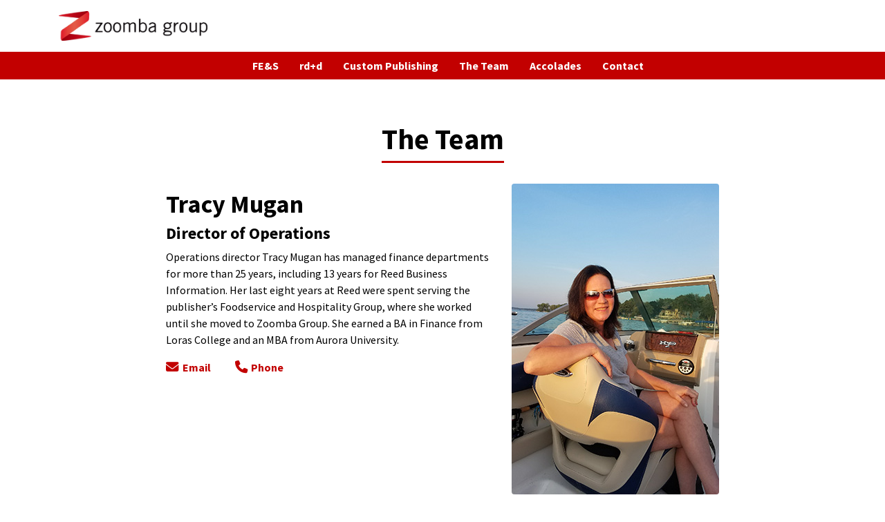

--- FILE ---
content_type: text/html; charset=utf-8
request_url: https://zoombagroup.com/the-team/tracy-mugan
body_size: 17472
content:

<!doctype html>
<html lang="en-gb" dir="ltr">
	
  <head>
  	<!-- Start TAGZ: -->
  	<meta name="twitter:card" content="summary_large_image"/>
	<meta name="twitter:description" content="A list of staff employed by Zoomba Group, Foodservice Equipment &amp; Supplies and restaurant development + design magazines."/>
	<meta name="twitter:image" content="https://zoombagroup.com/images/tagz/meta-team.jpg"/>
	<meta name="twitter:title" content="Zoomba Group Team"/>
	<meta property="og:description" content="A list of staff employed by Zoomba Group, Foodservice Equipment &amp; Supplies and restaurant development + design magazines."/>
	<meta property="og:image" content="https://zoombagroup.com/images/tagz/meta-team.jpg"/>
	<meta property="og:site_name" content="Zoomba Group"/>
	<meta property="og:title" content="Zoomba Group Team"/>
	<meta property="og:type" content="website"/>
	<meta property="og:url" content="https%3A%2F%2Fzoombagroup.com%2Fthe-team%2Ftracy-mugan"/>
  	<!-- End TAGZ -->
  		
		
		<meta name="viewport" content="width=device-width, initial-scale=1, shrink-to-fit=no">
		<meta charset="utf-8">
	<meta name="author" content="Eric Uhl">
	<meta name="description" content="A list of staff employed by Zoomba Group, Foodservice Equipment &amp; Supplies and restaurant development + design magazines.">
	<meta name="generator" content="Joomla! - Open Source Content Management">
	<title>Tracy Mugan</title>
	<link href="/images/site_assets/zoomba_z.png" rel="icon" type="image/vnd.microsoft.icon">
<link href="/media/vendor/joomla-custom-elements/css/joomla-alert.min.css?0.4.1" rel="stylesheet">
	<link href="/plugins/system/jce/css/content.css?badb4208be409b1335b815dde676300e" rel="stylesheet">
	<link href="//fonts.googleapis.com/css?family=Source Sans Pro:100,100i,200,200i,300,300i,400,400i,500,500i,600,600i,700,700i,800,800i,900,900i&amp;subset=cyrillic&amp;display=swap" rel="stylesheet" media="none" onload="media=&quot;all&quot;">
	<link href="//fonts.googleapis.com/css?family=Source Sans Pro:100,100i,200,200i,300,300i,400,400i,500,500i,600,600i,700,700i,800,800i,900,900i&amp;display=swap" rel="stylesheet" media="none" onload="media=&quot;all&quot;">
	<link href="/templates/shaper_helixultimate/css/bootstrap.min.css" rel="stylesheet">
	<link href="/plugins/system/helixultimate/assets/css/system-j4.min.css" rel="stylesheet">
	<link href="/media/system/css/joomla-fontawesome.min.css?c6ed04" rel="stylesheet">
	<link href="/templates/shaper_helixultimate/css/template.css" rel="stylesheet">
	<link href="/templates/shaper_helixultimate/css/presets/default.css" rel="stylesheet">
	<link href="/templates/shaper_helixultimate/css/custom.css" rel="stylesheet">
	<style>body{font-family: 'Source Sans Pro', sans-serif;font-size: 16px;font-weight: 400;color: #000000;line-height: 1.5;text-decoration: none;}
</style>
	<style>h1{font-family: 'Source Sans Pro', sans-serif;font-size: 42px;font-weight: 700;line-height: 1.15;text-decoration: none;}
</style>
	<style>h2{font-family: 'Source Sans Pro', sans-serif;font-size: 36px;font-weight: 700;line-height: 1.125;text-decoration: none;}
</style>
	<style>h3{font-family: 'Source Sans Pro', sans-serif;font-size: 24px;font-weight: 700;line-height: 1.175;text-decoration: none;}
</style>
	<style>h4{font-family: 'Source Sans Pro', sans-serif;font-size: 18px;font-weight: 700;line-height: 1.35;text-decoration: none;}
</style>
	<style>.sp-megamenu-parent > li > a, .sp-megamenu-parent > li > span, .sp-megamenu-parent .sp-dropdown li.sp-menu-item > a{font-family: 'Source Sans Pro', sans-serif;font-size: 16px;line-height: 1.5;text-decoration: none;}
</style>
	<style>.menu.nav-pills > li > a, .menu.nav-pills > li > span, .menu.nav-pills .sp-dropdown li.sp-menu-item > a{font-family: 'Source Sans Pro', sans-serif;font-size: 16px;line-height: 1.5;text-decoration: none;}
</style>
	<style>.logo-image {height:36px;}.logo-image-phone {height:36px;}</style>
	<style>@media(max-width: 992px) {.logo-image {height: 36px;}.logo-image-phone {height: 36px;}}</style>
	<style>@media(max-width: 576px) {.logo-image {height: 36px;}.logo-image-phone {height: 36px;}}</style>
	<style>#sp-title{ background-color:#FFFFFF; }</style>
	<style>#sp-bottom{ background-color:#F0F0F0;color:#000000; }</style>
	<style>#sp-bottom a{color:#000000;}</style>
	<style>#sp-bottom a:hover{color:#000000;}</style>
	<style>#sp-footer{ background-color:#F0F0F0;color:#000000; }</style>
	<style>#sp-footer a{color:#000000;}</style>
	<style>#sp-footer a:hover{color:#000000;}</style>
<script src="/media/vendor/jquery/js/jquery.min.js?3.7.1"></script>
	<script src="/media/legacy/js/jquery-noconflict.min.js?504da4"></script>
	<script src="/media/mod_menu/js/menu.min.js?c6ed04" type="module"></script>
	<script type="application/json" class="joomla-script-options new">{"data":{"breakpoints":{"tablet":991,"mobile":480},"header":{"stickyOffset":"100"}},"joomla.jtext":{"ERROR":"Error","MESSAGE":"Message","NOTICE":"Notice","WARNING":"Warning","JCLOSE":"Close","JOK":"OK","JOPEN":"Open"},"system.paths":{"root":"","rootFull":"https:\/\/zoombagroup.com\/","base":"","baseFull":"https:\/\/zoombagroup.com\/"},"csrf.token":"1ba9a5d6e154d62a814e22fb5c9da62e"}</script>
	<script src="/media/system/js/core.min.js?a3d8f8"></script>
	<script src="/media/vendor/bootstrap/js/alert.min.js?5.3.8" type="module"></script>
	<script src="/media/vendor/bootstrap/js/button.min.js?5.3.8" type="module"></script>
	<script src="/media/vendor/bootstrap/js/carousel.min.js?5.3.8" type="module"></script>
	<script src="/media/vendor/bootstrap/js/collapse.min.js?5.3.8" type="module"></script>
	<script src="/media/vendor/bootstrap/js/dropdown.min.js?5.3.8" type="module"></script>
	<script src="/media/vendor/bootstrap/js/modal.min.js?5.3.8" type="module"></script>
	<script src="/media/vendor/bootstrap/js/offcanvas.min.js?5.3.8" type="module"></script>
	<script src="/media/vendor/bootstrap/js/popover.min.js?5.3.8" type="module"></script>
	<script src="/media/vendor/bootstrap/js/scrollspy.min.js?5.3.8" type="module"></script>
	<script src="/media/vendor/bootstrap/js/tab.min.js?5.3.8" type="module"></script>
	<script src="/media/vendor/bootstrap/js/toast.min.js?5.3.8" type="module"></script>
	<script src="/media/system/js/showon.min.js?e51227" type="module"></script>
	<script src="/media/system/js/messages.min.js?9a4811" type="module"></script>
	<script src="/templates/shaper_helixultimate/js/main.js"></script>
	<script src="https://www.google.com/recaptcha/api.js?render=6LeO5J4lAAAAAEidtV_3Naup61jSZJctMhzSQhcr"></script>
	<script type="application/ld+json">{"@context":"https://schema.org","@graph":[{"@type":"Organization","@id":"https://zoombagroup.com/#/schema/Organization/base","name":"Zoomba Group","url":"https://zoombagroup.com/"},{"@type":"WebSite","@id":"https://zoombagroup.com/#/schema/WebSite/base","url":"https://zoombagroup.com/","name":"Zoomba Group","publisher":{"@id":"https://zoombagroup.com/#/schema/Organization/base"}},{"@type":"WebPage","@id":"https://zoombagroup.com/#/schema/WebPage/base","url":"https://zoombagroup.com/the-team/tracy-mugan","name":"Tracy Mugan","description":"A list of staff employed by Zoomba Group, Foodservice Equipment & Supplies and restaurant development + design magazines.","isPartOf":{"@id":"https://zoombagroup.com/#/schema/WebSite/base"},"about":{"@id":"https://zoombagroup.com/#/schema/Organization/base"},"inLanguage":"en-GB"},{"@type":"Article","@id":"https://zoombagroup.com/#/schema/com_content/article/11","name":"Tracy Mugan","headline":"Tracy Mugan","inLanguage":"en-GB","thumbnailUrl":"images/staff_headshots/tracy-mugan.jpg","image":"images/staff_headshots/tracy-mugan-lg.jpg","isPartOf":{"@id":"https://zoombagroup.com/#/schema/WebPage/base"}}]}</script>
	<script>template="shaper_helixultimate";</script>
	<script>if (typeof window.grecaptcha !== 'undefined') { grecaptcha.ready(function() { grecaptcha.execute("6LeO5J4lAAAAAEidtV_3Naup61jSZJctMhzSQhcr", {action:'homepage'});}); }</script>
<!-- Google Tag Manager -->
<script>(function(w,d,s,l,i){w[l]=w[l]||[];w[l].push({'gtm.start':
new Date().getTime(),event:'gtm.js'});var f=d.getElementsByTagName(s)[0],
j=d.createElement(s),dl=l!='dataLayer'?'&l='+l:'';j.async=true;j.src=
'https://www.googletagmanager.com/gtm.js?id='+i+dl;f.parentNode.insertBefore(j,f);
})(window,document,'script','dataLayer','GTM-MBPH29H');</script>
<!-- End Google Tag Manager -->
			</head>
	<body class="site helix-ultimate hu com_content com-content view-article layout-blog task-none itemid-124 en-gb ltr layout-fluid offcanvas-init offcanvs-position-right team-bios">

					<!-- Google Tag Manager (noscript) -->
<noscript><iframe src="https://www.googletagmanager.com/ns.html?id=GTM-MBPH29H"
height="0" width="0" style="display:none;visibility:hidden"></iframe></noscript>
<!-- End Google Tag Manager (noscript) -->
		
					<div class="sp-pre-loader">
				<div class='sp-loader-circle'></div>			</div>
		
		<div class="body-wrapper">
			<div class="body-innerwrapper">
								<main id="sp-main">
					
<section id="sp-hero" >

						<div class="container">
				<div class="container-inner">
			
	
<div class="row">
	<div id="sp-position1" class="col-6 col-sm-6 col-md-6  col-lg-6 col-xl-6 "><div class="sp-column "><div class="sp-module logo"><div class="sp-module-content">
<div id="mod-custom116" class="mod-custom custom">
    <div><a href="/"><img src="/images/site_assets/zoomba_logo.png" alt="zoomba logo" width="500" height="101" /></a></div></div>
</div></div></div></div></div>
							</div>
			</div>
			
	</section>

<section id="sp-menu" >

						<div class="container">
				<div class="container-inner">
			
	
<div class="row">
	<div id="sp-menu" class="col-lg-12 "><div class="sp-column "><nav class="sp-megamenu-wrapper d-flex" role="navigation" aria-label="navigation"><a id="offcanvas-toggler" aria-label="Menu" class="offcanvas-toggler-right d-flex d-lg-none" href="#"><div class="burger-icon" aria-hidden="true"><span></span><span></span><span></span></div></a><ul class="sp-megamenu-parent menu-animation-fade-down d-none d-lg-block"><li class="sp-menu-item"><a   href="/fes"  >FE&amp;S</a></li><li class="sp-menu-item"><a   href="/rdd"  >rd+d</a></li><li class="sp-menu-item"><a   href="/custom-publishing"  >Custom Publishing</a></li><li class="sp-menu-item current-item active"><a aria-current="page"  href="/the-team"  >The Team</a></li><li class="sp-menu-item"><a   href="/accolades"  >Accolades</a></li><li class="sp-menu-item"><a   href="/contact"  >Contact</a></li></ul></nav></div></div></div>
							</div>
			</div>
			
	</section>

<section id="sp-title" >

				
	
<div class="row">
	<div id="sp-title" class="col-lg-12 "><div class="sp-column "><div class="sp-page-title"><div class="container"><h1 class="sp-page-title-heading">The Team</h1></div></div></div></div></div>
				
	</section>

<section id="sp-main-body" >

										<div class="container">
					<div class="container-inner">
						
	
<div class="row">
	
<div id="sp-component" class="col-lg-12 ">
	<div class="sp-column ">
		<div id="system-message-container" aria-live="polite"></div>


		
		<div class="article-details team-bios" itemscope itemtype="https://schema.org/Article">
    <meta itemprop="inLanguage" content="en-GB">

    
    
    <figure class="article-full-image item-image float-right">
    <img src="/images/staff_headshots/tracy-mugan-lg.jpg" itemprop="image" alt="Tracy Mugan">
    </figure>


    
    
    <div class="article-can-edit d-flex flex-wrap justify-content-between">
                
            </div>

    
        
                
    
        
        
        
        <div class="com-content-article__body" itemprop="articleBody">
            
<h2>Tracy Mugan</h2>
<h3>Director of Operations</h3>
<p>Operations director Tracy Mugan has managed finance departments for more than 25 years, including 13 years for Reed Business Information. Her last eight years at Reed were spent serving the publisher’s Foodservice and Hospitality Group, where she worked until she moved to Zoomba Group. She earned a BA in Finance from Loras College and an MBA from Aurora University.</p>
<p class="contact"><a href="mailto:tracy@zoombagroup.com"><i class="fa-solid fa-envelope"></i>Email</a> <a href="tel:1-800-630-4168"><i class="fa-solid fa-phone"></i>Phone</a></p>        </div>

        
        
        
    

        
    

    
                </div>



			</div>
</div>
</div>
											</div>
				</div>
						
	</section>

<section id="sp-bottom" >

						<div class="container">
				<div class="container-inner">
			
	
<div class="row">
	<div id="sp-bottom1" class="col-12 col-sm-6 col-md-6  col-lg-3 col-xl-3 "><div class="sp-column "><div class="sp-module "><div class="sp-module-title">Links</div><div class="sp-module-content"><ul class="mod-menu mod-list menu">
<li class="item-121"><a href="/fes" >FE&amp;S</a></li><li class="item-122"><a href="/rdd" >rd+d</a></li><li class="item-123"><a href="/custom-publishing" >Custom Publishing</a></li><li class="item-124 current active"><a href="/the-team" aria-current="location">The Team</a></li><li class="item-126"><a href="/accolades" >Accolades</a></li><li class="item-125"><a href="/contact" >Contact</a></li></ul>
</div></div></div></div><div id="sp-bottom2" class="col-12 col-sm-6 col-md-6  col-lg-3 col-xl-3 "><div class="sp-column "><div class="sp-module "><div class="sp-module-title">Download</div><div class="sp-module-content"><ul class="mod-menu mod-list menu">
<li class="item-155"><a href="https://fesmag.com/media-kit" target="_blank" rel="noopener noreferrer">FE&amp;S Media Kit</a></li><li class="item-157"><a href="/fes/ad-templates" >FE&amp;S Ad Templates</a></li><li class="item-156"><a href="https://rddmag.com/media-kit" target="_blank" rel="noopener noreferrer">rd+d Media Kit</a></li><li class="item-171"><a href="/rdd/ad-templates" >rd+d Ad Templates</a></li></ul>
</div></div></div></div><div id="sp-bottom3" class="col-12 col-sm-6 col-md-6  col-lg-3 col-xl-3 "><div class="sp-column "><div class="sp-module "><div class="sp-module-title">Our Websites</div><div class="sp-module-content"><ul class="mod-menu mod-list menu">
<li class="item-152"><a href="https://fesmag.com" target="_blank" rel="noopener noreferrer">fesmag.com</a></li><li class="item-153"><a href="https://rddmag.com" target="_blank" rel="noopener noreferrer">rddmag.com</a></li><li class="item-154"><a href="https://fedthoughtleadership.com" target="_blank" rel="noopener noreferrer">fedthoughtleadership.com</a></li></ul>
</div></div></div></div><div id="sp-bottom4" class="col-12 col-sm-6 col-md-6  col-lg-3 col-xl-3 "><div class="sp-column "><div class="sp-module "><div class="sp-module-content">
<div id="mod-custom115" class="mod-custom custom">
    <p><img src="/images/site_assets/zoomba_logo.png" alt="zoomba logo" width="500" height="101" /></p>
<p><strong>Zoomba Group</strong><br />190 N. York St. <br />Elmhurst, IL 60126</p>
<p><a href="https://www.linkedin.com/company/zoomba-group/" target="_blank" rel="noopener noreferrer" aria-label="Linkedin"><i class="fa-brands fa-linkedin-in"></i></a> <a href="https://twitter.com/ZoombaGroup" target="_blank" rel="noopener noreferrer" aria-label="Twitter"><i class="fa-brands fa-twitter"></i></a> <a href="https://www.pinterest.com/zoombagroup/" target="_blank" rel="noopener noreferrer" aria-label="Pinterest"><i class="fa-brands fa-pinterest-p"></i></a></p></div>
</div></div></div></div></div>
							</div>
			</div>
			
	</section>

<footer id="sp-footer" >

						<div class="container">
				<div class="container-inner">
			
	
<div class="row">
	<div id="sp-footer1" class="col-lg-12 "><div class="sp-column "><div class="sp-module "><div class="sp-module-content">
<div id="mod-custom109" class="mod-custom custom">
    <p style="text-align: center;">Copyright © Zoomba Group. All Rights Reserved.</p>
<p style="text-align: center;"><a href="/sitemap">Site Map</a>&nbsp;&nbsp;&nbsp;&nbsp; <a href="/privacy">Privacy Policy</a></p></div>
</div></div></div></div></div>
							</div>
			</div>
			
	</footer>
				</main>
			</div>
		</div>

		<!-- Off Canvas Menu -->
		<div class="offcanvas-overlay"></div>
		<!-- Rendering the offcanvas style -->
		<!-- If canvas style selected then render the style -->
		<!-- otherwise (for old templates) attach the offcanvas module position -->
					<div class="offcanvas-menu left-1" tabindex="-1" inert>
	<div class="d-flex align-items-center p-3 pt-4">
				<a href="#" class="close-offcanvas" role="button" aria-label="Close Off-canvas">
			<div class="burger-icon" aria-hidden="true">
				<span></span>
				<span></span>
				<span></span>
			</div>
		</a>
	</div>
	
	<div class="offcanvas-inner">
		<div class="d-flex header-modules mb-3">
			
					</div>
		
					<div class="sp-module "><div class="sp-module-content"><ul class="mod-menu mod-list menu nav-pills">
<li class="item-121"><a href="/fes" >FE&amp;S</a></li><li class="item-122"><a href="/rdd" >rd+d</a></li><li class="item-123"><a href="/custom-publishing" >Custom Publishing</a></li><li class="item-124 current active"><a href="/the-team" aria-current="location">The Team</a></li><li class="item-126"><a href="/accolades" >Accolades</a></li><li class="item-125"><a href="/contact" >Contact</a></li></ul>
</div></div>		
		
		
		
					
				
		<!-- custom module position -->
		
	</div>
</div>				

		
		

		<!-- Go to top -->
					</body>
</html>

--- FILE ---
content_type: text/html; charset=utf-8
request_url: https://www.google.com/recaptcha/api2/anchor?ar=1&k=6LeO5J4lAAAAAEidtV_3Naup61jSZJctMhzSQhcr&co=aHR0cHM6Ly96b29tYmFncm91cC5jb206NDQz&hl=en&v=7gg7H51Q-naNfhmCP3_R47ho&size=invisible&anchor-ms=20000&execute-ms=30000&cb=24o5buhfthy9
body_size: 48112
content:
<!DOCTYPE HTML><html dir="ltr" lang="en"><head><meta http-equiv="Content-Type" content="text/html; charset=UTF-8">
<meta http-equiv="X-UA-Compatible" content="IE=edge">
<title>reCAPTCHA</title>
<style type="text/css">
/* cyrillic-ext */
@font-face {
  font-family: 'Roboto';
  font-style: normal;
  font-weight: 400;
  font-stretch: 100%;
  src: url(//fonts.gstatic.com/s/roboto/v48/KFO7CnqEu92Fr1ME7kSn66aGLdTylUAMa3GUBHMdazTgWw.woff2) format('woff2');
  unicode-range: U+0460-052F, U+1C80-1C8A, U+20B4, U+2DE0-2DFF, U+A640-A69F, U+FE2E-FE2F;
}
/* cyrillic */
@font-face {
  font-family: 'Roboto';
  font-style: normal;
  font-weight: 400;
  font-stretch: 100%;
  src: url(//fonts.gstatic.com/s/roboto/v48/KFO7CnqEu92Fr1ME7kSn66aGLdTylUAMa3iUBHMdazTgWw.woff2) format('woff2');
  unicode-range: U+0301, U+0400-045F, U+0490-0491, U+04B0-04B1, U+2116;
}
/* greek-ext */
@font-face {
  font-family: 'Roboto';
  font-style: normal;
  font-weight: 400;
  font-stretch: 100%;
  src: url(//fonts.gstatic.com/s/roboto/v48/KFO7CnqEu92Fr1ME7kSn66aGLdTylUAMa3CUBHMdazTgWw.woff2) format('woff2');
  unicode-range: U+1F00-1FFF;
}
/* greek */
@font-face {
  font-family: 'Roboto';
  font-style: normal;
  font-weight: 400;
  font-stretch: 100%;
  src: url(//fonts.gstatic.com/s/roboto/v48/KFO7CnqEu92Fr1ME7kSn66aGLdTylUAMa3-UBHMdazTgWw.woff2) format('woff2');
  unicode-range: U+0370-0377, U+037A-037F, U+0384-038A, U+038C, U+038E-03A1, U+03A3-03FF;
}
/* math */
@font-face {
  font-family: 'Roboto';
  font-style: normal;
  font-weight: 400;
  font-stretch: 100%;
  src: url(//fonts.gstatic.com/s/roboto/v48/KFO7CnqEu92Fr1ME7kSn66aGLdTylUAMawCUBHMdazTgWw.woff2) format('woff2');
  unicode-range: U+0302-0303, U+0305, U+0307-0308, U+0310, U+0312, U+0315, U+031A, U+0326-0327, U+032C, U+032F-0330, U+0332-0333, U+0338, U+033A, U+0346, U+034D, U+0391-03A1, U+03A3-03A9, U+03B1-03C9, U+03D1, U+03D5-03D6, U+03F0-03F1, U+03F4-03F5, U+2016-2017, U+2034-2038, U+203C, U+2040, U+2043, U+2047, U+2050, U+2057, U+205F, U+2070-2071, U+2074-208E, U+2090-209C, U+20D0-20DC, U+20E1, U+20E5-20EF, U+2100-2112, U+2114-2115, U+2117-2121, U+2123-214F, U+2190, U+2192, U+2194-21AE, U+21B0-21E5, U+21F1-21F2, U+21F4-2211, U+2213-2214, U+2216-22FF, U+2308-230B, U+2310, U+2319, U+231C-2321, U+2336-237A, U+237C, U+2395, U+239B-23B7, U+23D0, U+23DC-23E1, U+2474-2475, U+25AF, U+25B3, U+25B7, U+25BD, U+25C1, U+25CA, U+25CC, U+25FB, U+266D-266F, U+27C0-27FF, U+2900-2AFF, U+2B0E-2B11, U+2B30-2B4C, U+2BFE, U+3030, U+FF5B, U+FF5D, U+1D400-1D7FF, U+1EE00-1EEFF;
}
/* symbols */
@font-face {
  font-family: 'Roboto';
  font-style: normal;
  font-weight: 400;
  font-stretch: 100%;
  src: url(//fonts.gstatic.com/s/roboto/v48/KFO7CnqEu92Fr1ME7kSn66aGLdTylUAMaxKUBHMdazTgWw.woff2) format('woff2');
  unicode-range: U+0001-000C, U+000E-001F, U+007F-009F, U+20DD-20E0, U+20E2-20E4, U+2150-218F, U+2190, U+2192, U+2194-2199, U+21AF, U+21E6-21F0, U+21F3, U+2218-2219, U+2299, U+22C4-22C6, U+2300-243F, U+2440-244A, U+2460-24FF, U+25A0-27BF, U+2800-28FF, U+2921-2922, U+2981, U+29BF, U+29EB, U+2B00-2BFF, U+4DC0-4DFF, U+FFF9-FFFB, U+10140-1018E, U+10190-1019C, U+101A0, U+101D0-101FD, U+102E0-102FB, U+10E60-10E7E, U+1D2C0-1D2D3, U+1D2E0-1D37F, U+1F000-1F0FF, U+1F100-1F1AD, U+1F1E6-1F1FF, U+1F30D-1F30F, U+1F315, U+1F31C, U+1F31E, U+1F320-1F32C, U+1F336, U+1F378, U+1F37D, U+1F382, U+1F393-1F39F, U+1F3A7-1F3A8, U+1F3AC-1F3AF, U+1F3C2, U+1F3C4-1F3C6, U+1F3CA-1F3CE, U+1F3D4-1F3E0, U+1F3ED, U+1F3F1-1F3F3, U+1F3F5-1F3F7, U+1F408, U+1F415, U+1F41F, U+1F426, U+1F43F, U+1F441-1F442, U+1F444, U+1F446-1F449, U+1F44C-1F44E, U+1F453, U+1F46A, U+1F47D, U+1F4A3, U+1F4B0, U+1F4B3, U+1F4B9, U+1F4BB, U+1F4BF, U+1F4C8-1F4CB, U+1F4D6, U+1F4DA, U+1F4DF, U+1F4E3-1F4E6, U+1F4EA-1F4ED, U+1F4F7, U+1F4F9-1F4FB, U+1F4FD-1F4FE, U+1F503, U+1F507-1F50B, U+1F50D, U+1F512-1F513, U+1F53E-1F54A, U+1F54F-1F5FA, U+1F610, U+1F650-1F67F, U+1F687, U+1F68D, U+1F691, U+1F694, U+1F698, U+1F6AD, U+1F6B2, U+1F6B9-1F6BA, U+1F6BC, U+1F6C6-1F6CF, U+1F6D3-1F6D7, U+1F6E0-1F6EA, U+1F6F0-1F6F3, U+1F6F7-1F6FC, U+1F700-1F7FF, U+1F800-1F80B, U+1F810-1F847, U+1F850-1F859, U+1F860-1F887, U+1F890-1F8AD, U+1F8B0-1F8BB, U+1F8C0-1F8C1, U+1F900-1F90B, U+1F93B, U+1F946, U+1F984, U+1F996, U+1F9E9, U+1FA00-1FA6F, U+1FA70-1FA7C, U+1FA80-1FA89, U+1FA8F-1FAC6, U+1FACE-1FADC, U+1FADF-1FAE9, U+1FAF0-1FAF8, U+1FB00-1FBFF;
}
/* vietnamese */
@font-face {
  font-family: 'Roboto';
  font-style: normal;
  font-weight: 400;
  font-stretch: 100%;
  src: url(//fonts.gstatic.com/s/roboto/v48/KFO7CnqEu92Fr1ME7kSn66aGLdTylUAMa3OUBHMdazTgWw.woff2) format('woff2');
  unicode-range: U+0102-0103, U+0110-0111, U+0128-0129, U+0168-0169, U+01A0-01A1, U+01AF-01B0, U+0300-0301, U+0303-0304, U+0308-0309, U+0323, U+0329, U+1EA0-1EF9, U+20AB;
}
/* latin-ext */
@font-face {
  font-family: 'Roboto';
  font-style: normal;
  font-weight: 400;
  font-stretch: 100%;
  src: url(//fonts.gstatic.com/s/roboto/v48/KFO7CnqEu92Fr1ME7kSn66aGLdTylUAMa3KUBHMdazTgWw.woff2) format('woff2');
  unicode-range: U+0100-02BA, U+02BD-02C5, U+02C7-02CC, U+02CE-02D7, U+02DD-02FF, U+0304, U+0308, U+0329, U+1D00-1DBF, U+1E00-1E9F, U+1EF2-1EFF, U+2020, U+20A0-20AB, U+20AD-20C0, U+2113, U+2C60-2C7F, U+A720-A7FF;
}
/* latin */
@font-face {
  font-family: 'Roboto';
  font-style: normal;
  font-weight: 400;
  font-stretch: 100%;
  src: url(//fonts.gstatic.com/s/roboto/v48/KFO7CnqEu92Fr1ME7kSn66aGLdTylUAMa3yUBHMdazQ.woff2) format('woff2');
  unicode-range: U+0000-00FF, U+0131, U+0152-0153, U+02BB-02BC, U+02C6, U+02DA, U+02DC, U+0304, U+0308, U+0329, U+2000-206F, U+20AC, U+2122, U+2191, U+2193, U+2212, U+2215, U+FEFF, U+FFFD;
}
/* cyrillic-ext */
@font-face {
  font-family: 'Roboto';
  font-style: normal;
  font-weight: 500;
  font-stretch: 100%;
  src: url(//fonts.gstatic.com/s/roboto/v48/KFO7CnqEu92Fr1ME7kSn66aGLdTylUAMa3GUBHMdazTgWw.woff2) format('woff2');
  unicode-range: U+0460-052F, U+1C80-1C8A, U+20B4, U+2DE0-2DFF, U+A640-A69F, U+FE2E-FE2F;
}
/* cyrillic */
@font-face {
  font-family: 'Roboto';
  font-style: normal;
  font-weight: 500;
  font-stretch: 100%;
  src: url(//fonts.gstatic.com/s/roboto/v48/KFO7CnqEu92Fr1ME7kSn66aGLdTylUAMa3iUBHMdazTgWw.woff2) format('woff2');
  unicode-range: U+0301, U+0400-045F, U+0490-0491, U+04B0-04B1, U+2116;
}
/* greek-ext */
@font-face {
  font-family: 'Roboto';
  font-style: normal;
  font-weight: 500;
  font-stretch: 100%;
  src: url(//fonts.gstatic.com/s/roboto/v48/KFO7CnqEu92Fr1ME7kSn66aGLdTylUAMa3CUBHMdazTgWw.woff2) format('woff2');
  unicode-range: U+1F00-1FFF;
}
/* greek */
@font-face {
  font-family: 'Roboto';
  font-style: normal;
  font-weight: 500;
  font-stretch: 100%;
  src: url(//fonts.gstatic.com/s/roboto/v48/KFO7CnqEu92Fr1ME7kSn66aGLdTylUAMa3-UBHMdazTgWw.woff2) format('woff2');
  unicode-range: U+0370-0377, U+037A-037F, U+0384-038A, U+038C, U+038E-03A1, U+03A3-03FF;
}
/* math */
@font-face {
  font-family: 'Roboto';
  font-style: normal;
  font-weight: 500;
  font-stretch: 100%;
  src: url(//fonts.gstatic.com/s/roboto/v48/KFO7CnqEu92Fr1ME7kSn66aGLdTylUAMawCUBHMdazTgWw.woff2) format('woff2');
  unicode-range: U+0302-0303, U+0305, U+0307-0308, U+0310, U+0312, U+0315, U+031A, U+0326-0327, U+032C, U+032F-0330, U+0332-0333, U+0338, U+033A, U+0346, U+034D, U+0391-03A1, U+03A3-03A9, U+03B1-03C9, U+03D1, U+03D5-03D6, U+03F0-03F1, U+03F4-03F5, U+2016-2017, U+2034-2038, U+203C, U+2040, U+2043, U+2047, U+2050, U+2057, U+205F, U+2070-2071, U+2074-208E, U+2090-209C, U+20D0-20DC, U+20E1, U+20E5-20EF, U+2100-2112, U+2114-2115, U+2117-2121, U+2123-214F, U+2190, U+2192, U+2194-21AE, U+21B0-21E5, U+21F1-21F2, U+21F4-2211, U+2213-2214, U+2216-22FF, U+2308-230B, U+2310, U+2319, U+231C-2321, U+2336-237A, U+237C, U+2395, U+239B-23B7, U+23D0, U+23DC-23E1, U+2474-2475, U+25AF, U+25B3, U+25B7, U+25BD, U+25C1, U+25CA, U+25CC, U+25FB, U+266D-266F, U+27C0-27FF, U+2900-2AFF, U+2B0E-2B11, U+2B30-2B4C, U+2BFE, U+3030, U+FF5B, U+FF5D, U+1D400-1D7FF, U+1EE00-1EEFF;
}
/* symbols */
@font-face {
  font-family: 'Roboto';
  font-style: normal;
  font-weight: 500;
  font-stretch: 100%;
  src: url(//fonts.gstatic.com/s/roboto/v48/KFO7CnqEu92Fr1ME7kSn66aGLdTylUAMaxKUBHMdazTgWw.woff2) format('woff2');
  unicode-range: U+0001-000C, U+000E-001F, U+007F-009F, U+20DD-20E0, U+20E2-20E4, U+2150-218F, U+2190, U+2192, U+2194-2199, U+21AF, U+21E6-21F0, U+21F3, U+2218-2219, U+2299, U+22C4-22C6, U+2300-243F, U+2440-244A, U+2460-24FF, U+25A0-27BF, U+2800-28FF, U+2921-2922, U+2981, U+29BF, U+29EB, U+2B00-2BFF, U+4DC0-4DFF, U+FFF9-FFFB, U+10140-1018E, U+10190-1019C, U+101A0, U+101D0-101FD, U+102E0-102FB, U+10E60-10E7E, U+1D2C0-1D2D3, U+1D2E0-1D37F, U+1F000-1F0FF, U+1F100-1F1AD, U+1F1E6-1F1FF, U+1F30D-1F30F, U+1F315, U+1F31C, U+1F31E, U+1F320-1F32C, U+1F336, U+1F378, U+1F37D, U+1F382, U+1F393-1F39F, U+1F3A7-1F3A8, U+1F3AC-1F3AF, U+1F3C2, U+1F3C4-1F3C6, U+1F3CA-1F3CE, U+1F3D4-1F3E0, U+1F3ED, U+1F3F1-1F3F3, U+1F3F5-1F3F7, U+1F408, U+1F415, U+1F41F, U+1F426, U+1F43F, U+1F441-1F442, U+1F444, U+1F446-1F449, U+1F44C-1F44E, U+1F453, U+1F46A, U+1F47D, U+1F4A3, U+1F4B0, U+1F4B3, U+1F4B9, U+1F4BB, U+1F4BF, U+1F4C8-1F4CB, U+1F4D6, U+1F4DA, U+1F4DF, U+1F4E3-1F4E6, U+1F4EA-1F4ED, U+1F4F7, U+1F4F9-1F4FB, U+1F4FD-1F4FE, U+1F503, U+1F507-1F50B, U+1F50D, U+1F512-1F513, U+1F53E-1F54A, U+1F54F-1F5FA, U+1F610, U+1F650-1F67F, U+1F687, U+1F68D, U+1F691, U+1F694, U+1F698, U+1F6AD, U+1F6B2, U+1F6B9-1F6BA, U+1F6BC, U+1F6C6-1F6CF, U+1F6D3-1F6D7, U+1F6E0-1F6EA, U+1F6F0-1F6F3, U+1F6F7-1F6FC, U+1F700-1F7FF, U+1F800-1F80B, U+1F810-1F847, U+1F850-1F859, U+1F860-1F887, U+1F890-1F8AD, U+1F8B0-1F8BB, U+1F8C0-1F8C1, U+1F900-1F90B, U+1F93B, U+1F946, U+1F984, U+1F996, U+1F9E9, U+1FA00-1FA6F, U+1FA70-1FA7C, U+1FA80-1FA89, U+1FA8F-1FAC6, U+1FACE-1FADC, U+1FADF-1FAE9, U+1FAF0-1FAF8, U+1FB00-1FBFF;
}
/* vietnamese */
@font-face {
  font-family: 'Roboto';
  font-style: normal;
  font-weight: 500;
  font-stretch: 100%;
  src: url(//fonts.gstatic.com/s/roboto/v48/KFO7CnqEu92Fr1ME7kSn66aGLdTylUAMa3OUBHMdazTgWw.woff2) format('woff2');
  unicode-range: U+0102-0103, U+0110-0111, U+0128-0129, U+0168-0169, U+01A0-01A1, U+01AF-01B0, U+0300-0301, U+0303-0304, U+0308-0309, U+0323, U+0329, U+1EA0-1EF9, U+20AB;
}
/* latin-ext */
@font-face {
  font-family: 'Roboto';
  font-style: normal;
  font-weight: 500;
  font-stretch: 100%;
  src: url(//fonts.gstatic.com/s/roboto/v48/KFO7CnqEu92Fr1ME7kSn66aGLdTylUAMa3KUBHMdazTgWw.woff2) format('woff2');
  unicode-range: U+0100-02BA, U+02BD-02C5, U+02C7-02CC, U+02CE-02D7, U+02DD-02FF, U+0304, U+0308, U+0329, U+1D00-1DBF, U+1E00-1E9F, U+1EF2-1EFF, U+2020, U+20A0-20AB, U+20AD-20C0, U+2113, U+2C60-2C7F, U+A720-A7FF;
}
/* latin */
@font-face {
  font-family: 'Roboto';
  font-style: normal;
  font-weight: 500;
  font-stretch: 100%;
  src: url(//fonts.gstatic.com/s/roboto/v48/KFO7CnqEu92Fr1ME7kSn66aGLdTylUAMa3yUBHMdazQ.woff2) format('woff2');
  unicode-range: U+0000-00FF, U+0131, U+0152-0153, U+02BB-02BC, U+02C6, U+02DA, U+02DC, U+0304, U+0308, U+0329, U+2000-206F, U+20AC, U+2122, U+2191, U+2193, U+2212, U+2215, U+FEFF, U+FFFD;
}
/* cyrillic-ext */
@font-face {
  font-family: 'Roboto';
  font-style: normal;
  font-weight: 900;
  font-stretch: 100%;
  src: url(//fonts.gstatic.com/s/roboto/v48/KFO7CnqEu92Fr1ME7kSn66aGLdTylUAMa3GUBHMdazTgWw.woff2) format('woff2');
  unicode-range: U+0460-052F, U+1C80-1C8A, U+20B4, U+2DE0-2DFF, U+A640-A69F, U+FE2E-FE2F;
}
/* cyrillic */
@font-face {
  font-family: 'Roboto';
  font-style: normal;
  font-weight: 900;
  font-stretch: 100%;
  src: url(//fonts.gstatic.com/s/roboto/v48/KFO7CnqEu92Fr1ME7kSn66aGLdTylUAMa3iUBHMdazTgWw.woff2) format('woff2');
  unicode-range: U+0301, U+0400-045F, U+0490-0491, U+04B0-04B1, U+2116;
}
/* greek-ext */
@font-face {
  font-family: 'Roboto';
  font-style: normal;
  font-weight: 900;
  font-stretch: 100%;
  src: url(//fonts.gstatic.com/s/roboto/v48/KFO7CnqEu92Fr1ME7kSn66aGLdTylUAMa3CUBHMdazTgWw.woff2) format('woff2');
  unicode-range: U+1F00-1FFF;
}
/* greek */
@font-face {
  font-family: 'Roboto';
  font-style: normal;
  font-weight: 900;
  font-stretch: 100%;
  src: url(//fonts.gstatic.com/s/roboto/v48/KFO7CnqEu92Fr1ME7kSn66aGLdTylUAMa3-UBHMdazTgWw.woff2) format('woff2');
  unicode-range: U+0370-0377, U+037A-037F, U+0384-038A, U+038C, U+038E-03A1, U+03A3-03FF;
}
/* math */
@font-face {
  font-family: 'Roboto';
  font-style: normal;
  font-weight: 900;
  font-stretch: 100%;
  src: url(//fonts.gstatic.com/s/roboto/v48/KFO7CnqEu92Fr1ME7kSn66aGLdTylUAMawCUBHMdazTgWw.woff2) format('woff2');
  unicode-range: U+0302-0303, U+0305, U+0307-0308, U+0310, U+0312, U+0315, U+031A, U+0326-0327, U+032C, U+032F-0330, U+0332-0333, U+0338, U+033A, U+0346, U+034D, U+0391-03A1, U+03A3-03A9, U+03B1-03C9, U+03D1, U+03D5-03D6, U+03F0-03F1, U+03F4-03F5, U+2016-2017, U+2034-2038, U+203C, U+2040, U+2043, U+2047, U+2050, U+2057, U+205F, U+2070-2071, U+2074-208E, U+2090-209C, U+20D0-20DC, U+20E1, U+20E5-20EF, U+2100-2112, U+2114-2115, U+2117-2121, U+2123-214F, U+2190, U+2192, U+2194-21AE, U+21B0-21E5, U+21F1-21F2, U+21F4-2211, U+2213-2214, U+2216-22FF, U+2308-230B, U+2310, U+2319, U+231C-2321, U+2336-237A, U+237C, U+2395, U+239B-23B7, U+23D0, U+23DC-23E1, U+2474-2475, U+25AF, U+25B3, U+25B7, U+25BD, U+25C1, U+25CA, U+25CC, U+25FB, U+266D-266F, U+27C0-27FF, U+2900-2AFF, U+2B0E-2B11, U+2B30-2B4C, U+2BFE, U+3030, U+FF5B, U+FF5D, U+1D400-1D7FF, U+1EE00-1EEFF;
}
/* symbols */
@font-face {
  font-family: 'Roboto';
  font-style: normal;
  font-weight: 900;
  font-stretch: 100%;
  src: url(//fonts.gstatic.com/s/roboto/v48/KFO7CnqEu92Fr1ME7kSn66aGLdTylUAMaxKUBHMdazTgWw.woff2) format('woff2');
  unicode-range: U+0001-000C, U+000E-001F, U+007F-009F, U+20DD-20E0, U+20E2-20E4, U+2150-218F, U+2190, U+2192, U+2194-2199, U+21AF, U+21E6-21F0, U+21F3, U+2218-2219, U+2299, U+22C4-22C6, U+2300-243F, U+2440-244A, U+2460-24FF, U+25A0-27BF, U+2800-28FF, U+2921-2922, U+2981, U+29BF, U+29EB, U+2B00-2BFF, U+4DC0-4DFF, U+FFF9-FFFB, U+10140-1018E, U+10190-1019C, U+101A0, U+101D0-101FD, U+102E0-102FB, U+10E60-10E7E, U+1D2C0-1D2D3, U+1D2E0-1D37F, U+1F000-1F0FF, U+1F100-1F1AD, U+1F1E6-1F1FF, U+1F30D-1F30F, U+1F315, U+1F31C, U+1F31E, U+1F320-1F32C, U+1F336, U+1F378, U+1F37D, U+1F382, U+1F393-1F39F, U+1F3A7-1F3A8, U+1F3AC-1F3AF, U+1F3C2, U+1F3C4-1F3C6, U+1F3CA-1F3CE, U+1F3D4-1F3E0, U+1F3ED, U+1F3F1-1F3F3, U+1F3F5-1F3F7, U+1F408, U+1F415, U+1F41F, U+1F426, U+1F43F, U+1F441-1F442, U+1F444, U+1F446-1F449, U+1F44C-1F44E, U+1F453, U+1F46A, U+1F47D, U+1F4A3, U+1F4B0, U+1F4B3, U+1F4B9, U+1F4BB, U+1F4BF, U+1F4C8-1F4CB, U+1F4D6, U+1F4DA, U+1F4DF, U+1F4E3-1F4E6, U+1F4EA-1F4ED, U+1F4F7, U+1F4F9-1F4FB, U+1F4FD-1F4FE, U+1F503, U+1F507-1F50B, U+1F50D, U+1F512-1F513, U+1F53E-1F54A, U+1F54F-1F5FA, U+1F610, U+1F650-1F67F, U+1F687, U+1F68D, U+1F691, U+1F694, U+1F698, U+1F6AD, U+1F6B2, U+1F6B9-1F6BA, U+1F6BC, U+1F6C6-1F6CF, U+1F6D3-1F6D7, U+1F6E0-1F6EA, U+1F6F0-1F6F3, U+1F6F7-1F6FC, U+1F700-1F7FF, U+1F800-1F80B, U+1F810-1F847, U+1F850-1F859, U+1F860-1F887, U+1F890-1F8AD, U+1F8B0-1F8BB, U+1F8C0-1F8C1, U+1F900-1F90B, U+1F93B, U+1F946, U+1F984, U+1F996, U+1F9E9, U+1FA00-1FA6F, U+1FA70-1FA7C, U+1FA80-1FA89, U+1FA8F-1FAC6, U+1FACE-1FADC, U+1FADF-1FAE9, U+1FAF0-1FAF8, U+1FB00-1FBFF;
}
/* vietnamese */
@font-face {
  font-family: 'Roboto';
  font-style: normal;
  font-weight: 900;
  font-stretch: 100%;
  src: url(//fonts.gstatic.com/s/roboto/v48/KFO7CnqEu92Fr1ME7kSn66aGLdTylUAMa3OUBHMdazTgWw.woff2) format('woff2');
  unicode-range: U+0102-0103, U+0110-0111, U+0128-0129, U+0168-0169, U+01A0-01A1, U+01AF-01B0, U+0300-0301, U+0303-0304, U+0308-0309, U+0323, U+0329, U+1EA0-1EF9, U+20AB;
}
/* latin-ext */
@font-face {
  font-family: 'Roboto';
  font-style: normal;
  font-weight: 900;
  font-stretch: 100%;
  src: url(//fonts.gstatic.com/s/roboto/v48/KFO7CnqEu92Fr1ME7kSn66aGLdTylUAMa3KUBHMdazTgWw.woff2) format('woff2');
  unicode-range: U+0100-02BA, U+02BD-02C5, U+02C7-02CC, U+02CE-02D7, U+02DD-02FF, U+0304, U+0308, U+0329, U+1D00-1DBF, U+1E00-1E9F, U+1EF2-1EFF, U+2020, U+20A0-20AB, U+20AD-20C0, U+2113, U+2C60-2C7F, U+A720-A7FF;
}
/* latin */
@font-face {
  font-family: 'Roboto';
  font-style: normal;
  font-weight: 900;
  font-stretch: 100%;
  src: url(//fonts.gstatic.com/s/roboto/v48/KFO7CnqEu92Fr1ME7kSn66aGLdTylUAMa3yUBHMdazQ.woff2) format('woff2');
  unicode-range: U+0000-00FF, U+0131, U+0152-0153, U+02BB-02BC, U+02C6, U+02DA, U+02DC, U+0304, U+0308, U+0329, U+2000-206F, U+20AC, U+2122, U+2191, U+2193, U+2212, U+2215, U+FEFF, U+FFFD;
}

</style>
<link rel="stylesheet" type="text/css" href="https://www.gstatic.com/recaptcha/releases/7gg7H51Q-naNfhmCP3_R47ho/styles__ltr.css">
<script nonce="Q5IxoV17W3t_sml_nskogw" type="text/javascript">window['__recaptcha_api'] = 'https://www.google.com/recaptcha/api2/';</script>
<script type="text/javascript" src="https://www.gstatic.com/recaptcha/releases/7gg7H51Q-naNfhmCP3_R47ho/recaptcha__en.js" nonce="Q5IxoV17W3t_sml_nskogw">
      
    </script></head>
<body><div id="rc-anchor-alert" class="rc-anchor-alert"></div>
<input type="hidden" id="recaptcha-token" value="[base64]">
<script type="text/javascript" nonce="Q5IxoV17W3t_sml_nskogw">
      recaptcha.anchor.Main.init("[\x22ainput\x22,[\x22bgdata\x22,\x22\x22,\[base64]/[base64]/bmV3IFpbdF0obVswXSk6Sz09Mj9uZXcgWlt0XShtWzBdLG1bMV0pOks9PTM/bmV3IFpbdF0obVswXSxtWzFdLG1bMl0pOks9PTQ/[base64]/[base64]/[base64]/[base64]/[base64]/[base64]/[base64]/[base64]/[base64]/[base64]/[base64]/[base64]/[base64]/[base64]\\u003d\\u003d\x22,\[base64]\\u003d\x22,\[base64]/CkV0DDMOqVnDDslLCt8Kwwo3ClsKnXXYzwonDi8K8wowqw6Atw7nDpwbCpsKsw69Nw5Vtw6VQwoZ+AMKlCUTDgMOWwrLDtsO7EMKdw7DDhlUSfMOcc2/Dr0BcR8KJKcONw6ZUeWJLwocTwq7Cj8OqZn/DrMKSCMOsHMOIw7rCkzJ/YsKlwqpiG1nCtDfChTDDrcKVwqNEGm7CncKwwqzDviRlYsOSw4/DkMKFSE/DocORwr4DIHF1w4YWw7HDicOwI8OWw5zCuMK5w4MWw71vwqUAw4XDvcK3RcOfVkTCm8KhRFQtFkrCoChJfTnCpMKwWMOpwqwvw4Frw5x/w53CtcKdwppOw6/[base64]/[base64]/[base64]/DpwlHw4TClMKGwrhgwpLDuQBYwpPDn8KRw6sDwoo0IMK/JcOkw5fDkmhwSwV4wpDDgMOnw4XCsW/Dkm/[base64]/DkBTCryvCpsOaOW0Xw69tw4fDmsKQHSDDjE/CmzkWw4vCtMKNPMK4wp4bw41QwozCnMOyesOvBlnCt8Kbw4zDuTjCimvDu8KOw7FqJsOgd0kVFcKuaMKwDsKubk4gRsOvw4MXE2fDlMKqQsO9w7EgwrELTG58w4FlwrnDlMK4acKMwp4Jw6rDosKtwo3DtWQoWMOqwovDt0nDmsO5w7pJwp14wpXCjsKJw4/Ckyl/wrBhwp9IwprCoh/[base64]/CkcKmY8OkUcKHw6rCpWVTdgLDt35ywppnUxLCtyg8wpXCjsKaWm0bwpBlwp9cwp04w58cDMO8eMOlwqNewqMkfETDtVUbDsOPwoDCmzZ/wrg8wo3Dg8OWO8KJKcOtPHoAwrIqwq7CqMOIRsK1D0dTFsOiMjXDhU3Dn1zDhMKFRsOhw6s2EMOYw7XCr24jwpnCg8OSU8KKwrXCkArDjHN5wq4Lw40XwoVJwo88w652ZcKURsKvw6rDicOfDMKTaAfClwEdTMONwoTDlMOHw5JHZ8OjO8OtwobDqMOncUFmwp7CuH/DpcOyE8ODwrDCoTnCkT9ZdsOLKw5pecOaw7VBw5IKwqzCmMOMCARSw4TCo3jDh8KTfh18w5PCjRDCpsO1wofDmGrCrBk7IW/DigYjJMKJwo3CtR3DkcOcFgfCnj1FeExOcMO9HXvCt8Khwoh3woYkw75kBMK5wpjDtsOuwr/Dl2/Chl0nB8K0J8OtFH/ChcOMQQ0BUcOZckh6GzDDqMOTwpzDrmjDssKmw60LwoAuwr85wpE0f1PCosO9CsKYDcOcLMKvXMKJwqMjwoh+fiEidkwswofDhk/DlEYHwq/CtsOoQAgrG1HDkcK7Ezd6GcKgPgLCgcK7NTwOwrZ3wrvCv8OEbEXDmAHDocKlw7fCisK7NErCsVnDiDzCusKiJwHDtjEifTTCum8Dw4/CvMOrWBXDvj0mwoDCvsKGw6rChsOhaGd9XCI+PMKrwoFXEsOyJ0RxwqImw4XDlTnDn8OLw5ILRHgYwrZ8w4lDw7TDpxXCicOWw40SwpQXw5rDuW9YOkzDvQjDpms/ExYdd8KKwoByQsOywpPClMKVOMKnwrzCh8OaMA5zNjjDjMK3w4VOegTDkRkyZgwrGMKUKgzCj8Kgw5ZCWn1jQxDCpMKBFcKHEMKvwrbDicK6IkvDgHLDtksuwqnDpMOlZW3CvwQuX0jDpQcuw68rMcOmXjnDtT/DgcKRTjskElTCtj8Pw5EZTFwow4hiwrM/[base64]/DmiLCnR/DtcOVIsKWN0nCpcOEYkcvMAdBPgfDhng1f1YIesKDw5LDqsOUZsONPsONAcKMXxgDfWtBw4TDhMOLZWM5w6LDl1jCiMOYw7HDjkfCsEwTw6lHwpcJdMK3wpTDhS0Mwo3DnmrChcKLJsOxw60QF8KxCxFJBMKtw6RZw67DpE/DlsOQw63DgMKawqstw77Cn0nDg8KHNsK3w4zCrMOXwpjCjkjCoV1UeEHCqHQjw6kUw5zCojLDkcKMw5/[base64]/[base64]/DiGrDmT/DpsOsTcO0wqrDuAFSwo4/BsKiERDDpcOsw6JYaFUzwqEBw4oTM8OswqEVcV/DtQxlwqArwrpnZ0cGwrrDk8OUWVnCjQvCnMKraMK5GMKrPxdmfsO4w73Cv8KpwpMyS8KHw4RqDSs4eyTDj8OUwp5lwrMWH8Kxw7ECP0dUPQzDqQ1UwpDCtcK3w6bCrz10w5U4UTbClsK4JFwqwojCl8KZEwhXN27Dm8OAw5skw4XCpcK/LFkdwoBjUsOhfsKCbDzDjxEXw4h8w7fDmsK/I8KfRDMcw7vCjE1swrvDhMOSwojDpEUDfxHCoMKqw5BGIE9UMcKjPy1Awpd5wqEdfVDCvMOmHMO4wqYtw4pUwqYww7pKwpwMw5DCs0zClEAhBcOXMxctVMO1K8OiLxTCjz48NW1fZwc1EsOuwphkw45bwq/Dt8OXGsKIDMOZw6/CgcOhUkTDncKAw6bDqjYlwpk3w5DCtcK/EMKPDsOfbw5PwoNVeMOGO1ofwpDDlxLDt2J9wqhOFz/DmMK7A2tvLjbDscOkwpstEsKyw7HChcKIw7HDqxxefVXCnMK7wpnDrl87woXDr8OpwoMvwpPDssK5w6bDt8KxSgAdwrLCnkfDs1A4w7nChMKZwokUK8KYw5VhMMKBwrUhDMKuwpbCkMKHVMOUGsKKw4nCr0jDg8KWw681RcOnK8KXVsORw6/Cv8O5TMOpKSbDjjlyw75Dw5TDnsOXA8O1JsO9MMO+AVElBj3CnVzDmMK+OTEdw7EBw5XDo3VRDTHCsR1PWMOLdcOBw5PDgsOhwqDCrAbCrXfDlBVawp/CqTTChMK2wqvDpCnDjcKowpdgw7Esw5ssw6puOQTCswDDi3I9w5jCnDNdAcKewrw+wpBEE8KFw6PDjsO1IcKwwpXDgRPCiRnCnybDgcK2MDs5w7lASWVdwq3DvWs6LgXCmsKgAsKEPwvDmsOyScOveMOiV33DljnCu8ObRWYzasOQNMOCwoTCqm/CoHARwp7Cl8ORX8Kkwo7CinfDsMKQw63DpsKZfcOVwrfDkQlAw6VtK8Krw4rDhn5nXnPDhFpGw7DChMK/IsOlw4jDhsK9FsK9w6NHUsOoTMKHBcKxMkIcwo1rwp9/[base64]/DvW/CnHzDq8KneGkpw5PDpl5Dw53ClcKbKS3DncKUcMKPwoYzZMK5w6tLMB3Dr2nDmG/Di0FqwpZxw6YjfsKuw7oiwpZ0BCB1w5XCghzDhHkRw6xkeTbCgsKsbDY3woUGW8OsYMOLwq/DkMKZWW1jwr8fwo8sGcOlw58WIcK+w51yW8K/wo9LScO3woQ/[base64]/[base64]/[base64]/[base64]/CoVXCmyp4wrwrLcOTwrHDqsKZbsOjw5zCnsKCwqxuEDLDhcKzwpTCrMKOblXDvn8pwonDujU9w7fClG/ClHJ1WGZRcMORFllJRmrDjmbDtcOWwq3CjcKcKQvClEPCnCI5WyLCusO6w493w6lswqFxwoJUYD3CsmTDuMOycsO/AcK5TxApw4jCoFoFw63Cm27CrMOtcMO/byXClcOYwr3DrsKxwo0Hw4XCp8OkwoTCnWtPwrhwN17DqsOIw4bDrMKWU1RbIno/[base64]/DkFQbSELDvMKfSVXCqsKFw6JZwrXCrMKoJMO7dA3DncOSBFgtNhkxQcOPIF8hw5dzQcOPwqPCj0ZxdE/DrQfCoTYpVMKuw7p+UGIsREPCpcK0w5YQDsKmfcOnOANow5cLwpHCsxXDvcK4wobDvcOEw4PDlSdCwpHCt0FpwqHDv8KIH8K6w5DCn8OBW2LCtsOeRcOoBMKTw4p0HcOzTmrDscKCLR7Dn8OlwqLDmMO6asKEw4rDiUDDhcO8WMK/[base64]/Cgi9aFsK6w6HCvn8ywpbDuMKRA8O7w5bCicOBTlBWw5fClSQAwqbCiMOtYFw+asOQfhXDksOHwp/[base64]/CgsKUw4MzYcKSTTfDoHnDr8Osw5pPVMOLwr97YsKxw7XCt8Kyw6fCo8KAwrliwpcYBsOzw44WwrHCsWVkH8O4w4bCrQxAwrLCr8OnECVUw4BBw6PDosKGwqNMOcOywo9BwrzDjcOMFMKGKMOxw40gExbCv8OFwoBNCy7Dq1TChxwJwpvCjE8xwoHCgcOPMsKHFQ1Fwr/DuMOpD1LDr8KGD0rDklfDjDjDrAQoZ8OBAMKiR8OVw7lqw5UVwqbDv8ONw7LCjCTCmsKyw6ULw4zCm2zDkX4SFxUIRwnCn8OewpExMcO+wodkwoMIwowmasK5w67DgcOYbjZQGsOOwpJ/w7fCjigdK8OqQGrCmMO3L8K3JcOYw4wSw51CQcOrZ8K1FMOXw6vCkcK1w4XCrsOWOzvCrsOxwpk8w6LDpUtBwpV4wq/Cpz0oworCq0Z/wobDlcK5JwpgOsKBw7diF0zDrQfDkMK7w6Ifwp/CvQTDn8K3w4JSSQQIwpwgw6TCrsKfZ8KMwrnDgsKHw7caw7jCjMORwrYaGcK4wroWw5TCqSghKC0Qw7rDqX47w5DCjcKqL8OWwrByCsOWUMK+wpMVwrTDmcOjwrXClC/[base64]/[base64]/DmMO7w7Adwr8aw4xbAsOLasKFFMKTwpMFJ8K/wpRMbA/Ch8K7N8KTwrPCrcKfF8OIH37CnHx8wpl1V2PDmSc9H8OfwoTDn03CjypaFMKqQVjCqXfCkMOiUMKjwrPCg0J2BsO1F8O6wpIgw4HCp1PDqx9kw6XDv8OeDcOjGMOHwotvw7oVKcOBHXF9wowfE0PDgMKsw5gLB8O/wqzCgEhkL8K2wqjCusOCwqfDn1I4C8KaGcK3w7YPEW1Iw4UzwqbCl8O1wr4XCAHCgy3CkcK2wolsw61UwqjCrCZNNMOyfgx+w4XDigrDmsO/w7VVwpnCp8OwO0ZVeMKTwo/DvcOqNsOLwqY4w6Rtw4keEsOkwrXDncO0w47Cv8KzwoUACMKyE2LCqXdxwrtkwrlCI8KDd3tRL1fCgsKLRF1wHjojwrUtwr/DuxvCtkk9wqp6D8OAQsKwwpNUE8O5EGEfwo7CtMKqasOZwpHDvzNKQ8OVw5/CusOwAxvDsMOYQMKBw5vDosK0KsO0WMODwpjDs1wawog8wrfDv21pAcKCDQYww7bDsAPCvcOIZ8O7b8Okw53Ct8OLVcKOwq3Dk8K0wr9vUxA7wpPCmsKrw7FRQ8ODe8KfwrhXXMKXwpdSwqDCl8OoeMOewrDDiMOgUVjDq1zDosKKwr/[base64]/DksOYZArCrBU0Fj3CklnCqsORw7RxDxXDiXbCqsO7wrEzwrvDuG3DphkFwpXChCDCtsOCGVQtGHHDgw/[base64]/[base64]/DhDgJUWjCisOKRcO1e2kQeWDDjMKOKTodZmluV8KfdE7Cn8OkFsKUGsOlwpLCvsOfaxDCpGNsw5HDqsKgw6vClcOkGBPCs0TCjMO0wrYcMwPCksOrw5zCu8K1OsKSw7MjHFDCoV1/Uh7DqcOFTEHDhlvCj1lawqUuQRfCnAkjwoXDjlQqw67DgsKmw5HCikjCg8K/w4F8wrLDrMOXw7Qjw5JgwpjDtgbCucO8YkMRDsKZCzsbA8KJwpTCksObw4jDnMKfw5jCgsKAUmDDnMOtwqLDk8OLEm4Fw6N+EShTJMOPKsOgdsKvwqtzw6hUHjYkwpHDhk97wqcBw4/Cqjs1wpfClsOrwpzCqg53bz5eQjjCmcOiKQABwqx6XcOVw6RUSsOFDcKgw7fDtgvCqcOPw4PCiR9owqLDiSDCiMO/RsKww4LChjdhw5pFOsOmw5FsIXTCpUdpKcOGw5HDnMOJw5XDrCxpwqIMHCvDqRbCjWvDgcOUYQQrw53Do8OYw7zDgMKxwpDCi8OnJznCu8KBw7nDm3YjwpfCoFPDtcKxUMK3wr3CsMKqVWHDoV7DusKPEsKvw7/ChFpZwqHCpMO0w5wuIsKoHk/ChMKDb0RFw6DCvzB9asOzwrVjZsKyw5hWwpwWw4gswr8pa8KRw5jCgsKVwq/CgsKlLR/Dk0DDkgvCtQhTw6rCl3g5I8KkwoRgb8KKQSYBLCBPTsOewo/[base64]/Cr0nDj8KAwrbCrmZJZ8Ktd27DrirCrMK3woRBWxnCn8KyQT1bKiTDmsOgwoJNw6rDosOjw7DCv8Obwr/CvTHCtUM3J1taw7PDocORCSjDjcOMwqZ7woXDpsOCwo/CkMOGw6rCpMO1woXCjcKJUsOwNcKowo7Co0N0w7zCtgo+XsOxKgA0OcO8w4N0wrpBw4fDsMOnFUR2wp0HRMOww6N3w5TCrkXCg1HDr1tiwprCinNMw5tMF1XCthfDmcOjOcOZbz0oQcK9TsOdFW3Dhz/CpsK1eDjCt8OvwqbCoAUrZsO5OsKyw49wXMO+w7bDsDY+w4HCm8OIMT3DsTfDqMKmw6PDqy3DimMZUcOOFiPDvH/CsMOSw4AEf8KmfhokXsKiw6zCmnLDgMKdGsOcw4jDs8KDwqcoUirCpknDvj9Dw5ZVwq3DvsO6w6DCu8KDwozDqABVe8KaekYEN17DgVguwpjDnXvCi0vCicOQwqtqw5ssNMKDdsOqbcK4w49LaTzDtsO7w6B7R8OSWTPDsMKUwobDsMOOdU/CoRwiRMKnwqPCt1zCuH7Cpj7Cr8KdGcOLw7lBDsO1WA8cMMOnw5PDlcKBwodOf2HDmsOww5HCtXrDgzPDvUF+G8OzTMKcwqDCpcOVwoLDlHfDrsKBZ8KjD0vDl8KxwqducUnDsB7DpsKTQxdQw61Sw6t1w65Aw4jClcKsYsKtw4/Dh8OvTygOw7wsw6NDMMOPOXs4wokJwpHDpsOGRBcFDcKWwo7DtMOlwqrCsU0hHsOmVsOcWxAXbknCvgYGw5/Do8OewoPCosKhwpHDq8Kewr9owqPDpDhxwrgcGENBVMKAw4jDhgDCtRvCiQF5w63CpMO9JGrCmT5CW1bCmk/ClAouwp51w4zDocKbw5vDr33DocKEw67CmsOOw5hqGcO0BsOQPBZcD2IjacK1w5F+wrRwwq5cw6N1w4F8w6g2w4nDr8OWHwNjwrNVOiHDlsKbE8KMw4zCvcKWe8O4CQ3DtCbCkcK6fFnCh8K2wrnDqsO0ZcOSKcOseMKfEj/[base64]/WQjCjm/CqEnCk2Fnw7rCnmQWTVQrP8OQI8KVw6PDo8OVJsOOw4w6FMOHw6LDmMKEw7fCgcKNw4bCs2LCmU/CqxQ8GErChmvCowDCpMOIdsKFVXcMHVrCocOPGFPDq8OWw7/DjsKnED02wr/DkA/[base64]/[base64]/w48swpfCiMOhIsOKwr1aW3BBwonDpF/CpMKtYFxHwq3CmBM7EcKvfycyNCdfdMOxwpPDrMKuU8KIwoTDpTHDgRrChgYuw47CrQDDnhrDq8O+RUV0wqvDiTLDrw7CjsKvZxI/[base64]/NTXCpCTCvUnCocORSsKewpVFw6UHwpsow6IUwpokw7vDuMK3RcO0wonDp8KMasK2VcKHbsKcT8OXwpfClG46w501w5kCwoHDjWfDj0LDhhLDgkjChTPCogJbX0JSw4fCuErDo8O0LwYcN13DqMKnQH/[base64]/Cg8OSVcK1GsOmw7sZwrhRwpDDr8Olw6pKwo7Dm8KYwpQtwoXDnn/CuzAIwoQ0wo4GwrDDjCxpWsKVw7TCqMOrQlNRZcKNw6pKw5XCh3hnwpfDmMOgwr7CncK7wpnDu8OrGMK/wodzwpktwpNnw7LCuxQ1w4zCvDfDu2jDowl5W8OfwrVhwpoRA8OgwqrDpcOfcyzCuHAidF/CgsOhP8OkwqjDvR/CmSI5UcK8w6lBwqpNKggbw5HDisK2TsOZTsKfwq10wpHDjTHDl8KEPm/CpCDCgMO7w6gxYzrDhBBJwoYSw40TO0HCvcKsw7o8J1DCh8O8VyzDoVI1wo/CgTrCilHDghRiworDpg/DvjldEyJAw5LCkmXCtsONbhFGasOUH3LCqcOkw6fDhgrCn8Kkd2dXw7Bmw4dTFwbCgC/Dn8Opw54/wqzCpA3DmBpbwoXDhFZ5STsOwoA1w4nDi8Orw7B1w4BeWsKPbTsFflFedirCl8Orw7xMwrw7w4TDsMORGsK4dcKoMG3CiX/DiMOecDAEDT9jw6JkRj3DusKGAMK3wrXCvwnCmMKnwoLClMKVw4PDngjCvMKAWnjDhsKFwoLDjsKww6fDpsO3CDjCgXDDgcKQw4jCkMOfXsKSw4HDrEI/CiYyUsOAcEtCM8O3JMO2C3Vywp3CscOcQcKOXhkTwpzDkGgVwrwcCMKcw53CuW8Nw4ghAMKDw5DCi8OhwovCpsK/[base64]/EmfDqjNENjJfwrrCuSs3wotlfEnCosOKwqTCogzCogDDjDMjw4HDlsKFwoYew7FjQHzCo8Khw4DDqMO+ScOdIcOawp1qw502aFrDtcKmwonCrgBKZnjCnMONf8KIw7R/wo/CphNHM8OyHsKsY0HCokQdDkfDiU/CpcOfwr8ZZsKdQcKtw6dGAMKDZcONw5zCtl7CrcODwrMwR8OqVDwMD8ODw5zCk8O5w7zCnFtrw4RkwrLCgHsbKTN5wpbCpSzDh2EcViBAHhJ/w6TDsUh9NyB/WsKEw7gAw4zCi8O0Q8OAwplsJsK9DMKkREBsw4HDohHCpMK5wqLDn3/DvAnCtzgzOGIIYS1vX8KwwrI1wrRIJmI/[base64]/DhMK/Cwtbw6XDqTLCssOxPMKKw5Q7wpAxw7MNc8ORHcKkw5TDkMK0Oi90w4rDoMKRw74OV8K8w6LDlSHCp8OWw7gwwpLDvsKdwofCgsO7w4XDkcK0w4cKw43DscO+XmE8VMKzwqrDisOow7UMOD84wph2XR7Cmi/Do8KKw4zChsKFbsKPECXDm3MRwrQkw49QwpjCvSHDqMO9aivDp0PDgsKfwrDDpQDDoUTCpsOUwphFLAjDrUYawo1uwq1Rw5pEEcOzATVUw7/CosK/[base64]/ChlPComgsWTlnTj/DvcK6w7sew6LDrcOuw79ewqfCrsKXGA1Ww7jCvAbChS9wNcO5fsKOwqLCqMKlwoDClMOZfXzDhsO/[base64]/CgcODY8Kkw53Ct8KRRsKvJMOidzrDn8KsFinDncKrT8OQcD7CuMOiN8OJw5VzccKfw7zCpV1xwq8cQgscwoTDpl/CjsOlw6jDosOSCVpqwqfDpsOdwo7Dv1nCkA8HwqxrEsK8ScOSw5LDjMKMwqrCpQbCosOCasKWH8KkwpjDj2sZZ2dle8KFLcKNA8KUwonDhsO9w44Gw7xAwrTCiAUjwo3Cl0nDpUbCm2TDp0V8w6XDg8KMIMKRwqZvcEUEwpvCkMOiDXjCtVVmwqw2w6h5EMK/dE8uUMKvGVHDjwZZwq0SwqXDisOcX8K/NsOYwot2w7/CrsKUbcKGccKvCcKJLEMowrLCu8KMby/CuUDDrsKpekEPXDIBDy/CmMOzEMOpw7J4NMK3w6poF2LCvAnCty/Cqm7CkMOdUhDDusO5H8Kcw5I6bsKGGz7ClMKhNzgJesKnMC9rw6lJY8KbWQnDnsOrwozCshhlVMK/XRAGwr8Uw7/CusKCC8K6RcKPw6dCwrHDv8KVw73DmSUbBMKqwpVkwrrDpwQNwp7DsDTCr8OYwrMAwoHChgHDoTo8w4BWVcOww6vCsVfCj8KvwrTCq8KEw4YPAcKdwpIzCMOmW8KxW8OXwrrCqgk5w7R8XBszFmgkbGnDvsKnMyTDscOrIMOHw7bCnhDDusKPdlUBKMOoXxc8YcOiKB/[base64]/[base64]/DlMKXw7ILBMKJZ8KONWfDl8KDfx8owr1iw4nCucONUCDDg8KUZsOjesO6U8O/WcOiMMOjwo7CvzN1wq0ld8OWPsKSw6F/w7cPXsOXYcO9YsOpasOdw6cNHDbClFvDnsOLwp/DhsOTOsK5w73Do8Ktw5RZJcOmJMOPw759wolXw7oFw7Viwo/CscOEw6HDlhhkZcKqfsKCwp1MwpbDuMKIw7YARgEHw7/DvBl8XiHCjn8sKMKqw51nwrnDmhxZwovDgg3CisOhwpDCvcKUw6DCosK/w5dMQsKdegLDtsOPFcOrU8KpwpQ8w6PDoFghwq7DjFVww6DDrGtwXA/DjVXCg8KowqzCr8Obw6JBVg1bw6vDpsKfZcKOw4RuwqTCtcOxw5/DnMK1ZsOWw6fDiV8nw6hbbhEQw7oqd8O/dwN+w4wewqLCtm0fw7vChMKyH38sZVjDkG/CocKOw5zDlcKnw6VDKUMRwr7CugTDnMKqe3Rvw5/CgcK0w6E6M3E+w5nDqmvCq8KRwpU3YMK1QcKBwqPDilnDvMOcwrdVwpY6XMOBw4cUS8KUw5rCqcKiw5fCtF3ChMKTwrhQw6lgwpJodsOtw61uwqnClCMlMkTDksKDw4BmcGY6w5vDuU/Cv8K9w7QCw4bDhw3CgQ9CQ2HDmXfDnnMvOUDDiDTCi8KcwojDnMKRw4gifcOJUsOJw43DigbCsVfCjxvDmj/DhkHCqsK3w5Ndwo1Jwq54cQfCusODwofDiMKvw6TCoVnDgMKcw7kTBikpwr19w7UfRS3CjMOcw7sMw4F5LjjDs8KmJcKXbEcBwoRRNgnCvMKvwoTDvMOnaXPDmynCqMO2PsKpKsK3w4bCiMK0XnJywoHDu8OIAsKEQQXDi3TDosOJwqYceGXDnF/ChMOKw6rDpxAJaMOFw64Cw4cPw44+YAEQJFQkwpzDrRUwUMKAwr4awq1ewprCgMOew5nCinsewoIrwqVgTUxow7pUwp4Fw7/DozEOwqbCscOCw5UjKMO1RMKxwopQwpDDkS/[base64]/Du2xlNsO3GAhlwo7CksOeScO1BWBKZ8Oyw6Qyw6LDrsOeUMKAa0rDnjHCi8KMOcOaKMKxw74aw5DCujIQRMK8w4o5woxrwq59w61Xw7g/w6DDu8Ovf1vDiwNUcnjCln/Cl0EWAHkswrUBw5DCjcOywoIke8KyFnUjDcKMEcOtCcKgwpo/wrJpRsKAGVNow4bDisODwoLCoS5UazjDiUVSDMK8RXDCuljDqiLChsK1dMOKw5bCn8O7QcOnaWrCrcOPwrZVw5EKesOVw57DoTfCkcKKckt9woIAwq/[base64]/Do8Obw67CtMOHZH/ChMKHNMOjc8OcC0vCh37DjMOKwoDCkcO9w6Q/[base64]/Cp8Kmw4rClcOgwqbDiQfCmkrDpnHDjR/[base64]/DocOwwo5ZEMKSwqVddcKdwosbw4tSLzAmw4vCv8Oswq7CisKvf8O1w7QqwojDvsKvwqRhwpkAwq/DqlYYVBnDksKcfsKkw5hFW8OdUsKVfzLDhMOIPE8hwp3CpMKsf8K6SmXDh0/Dt8KJS8K/B8OFQMO3wrUIw7XDrXZ+w6QbWcO0w4XDg8O9dhcMw4nChcOkesK9X0MowoZsbsKfwrZ8G8OzF8OGwr1Ow4XCq2MEOMKTOcK4GlzDkcOqd8O9w4zClTY/HnBGAmlsLjA3wrTDlXsiWMOjw7PCiMOQw5XDqcKLR8OqwoTCssOkwoHDvFFCLMOENDXDpcOZw742w47DgsK8MMKAbzjDnS/Cmjd1w4XCqMOAw6ZPNTIvHsOya1nCt8ORw7vDoCVSJMODVjHCgXgBwrzDh8KSNDXCuFJ1w4jDjw7Dng8KKxDCiE4IQi0lC8Kmw5PCmh/Dk8KYeF4mwqM6wpHCuRddFsOcOF/Dnwk+wrTCqE8EHMORw4fCjn1+VgnDqMK5eBxUdx/DpTlIwoV7wo8vYEIbw5MjHsKfe8K9KXcaLGZ9w7TDkMKTDVDDli4lYwrCqyRqRcK/VsKCw7BLAmosw69aw5rCsj/CqcKJwpd0dELDkcKMS2jCsg09w5BXEiI1JA93wpXDqMKFw5LChcKSw5jDqVrCv1xVEMO1wpNwFcK0MFvCj1NzwoPClcK8wovDhcOXw6HDjS3CpSXDnMOuwqADworCs8OkVFxqYMOew4DDiVHDkDjCkgbCssK+PlZqQFgmbB1Zw4Qjw615wofCqcKUwqdow7DDlm/Dj1vDgDQQK8KIDhRVOMKENMKVwq3Dv8OcXVJBw4HDi8K+wr5lw4XDksKKTlbDvsKqSCHDqX4zwok4QMKJf1Afw4gswqFZwqnCrAvDmABWw7jCvMKBw5B1cMO+wr/DoMKWwqbDnVHCgCd3d0jCh8OcYVouw6B8w4xFw7PDvlRFY8OGYEIzX1zCuMKvwrjDnWtuwq1xNngtXSI6w7wPDm01wqtNw5gtIT9wwrXDgMKCw6fChsKAw5Q2PcOGwp7CsMK/GAzDsn/[base64]/DjHPDsT90P8OGaX1LwqfCnGzCu8OpB8O6PMO/FMOhw5PCjcK4wqNUP21Zw7XDgsOWw6zDucO0w6IKcsKwRsOOwq9VwrLDmlnClcOAw5nCilLDoQ5JLybCqsKaw4wlwpXDoWTCiMOHccKSFcK8w4PDlsOjw4IlwqXCvDDCrcOrw7DCll3CkMOnKMK9L8OGaBrChMKobMKUEjxXw6luw7DDkF/DvcKcw69AwpAjc1BMw4DDisO4w6fDkMOdwrjDvsKCwrEZwoZWYsKsRsKbw5vCisKVw4PDkMKiwq0Fw5HDkwlvOl8vcsK1w4lsw5XDr1fCox7CuMOXwozDrUnCv8OpwqYLw53Dkm/CtzVRw4d7JsKJScKdV23DosKMwoMyHMOWDDlrMcKdwpRDwojCkWDDscK/w7Useg0ow58LY1Rkw5pTcsKtKk7DgcKNazHClsKEF8OsNQPCkVzCicOzw6LDkMKMAXwow715wqQ2fmV0ZsOiGMKPw7DCucKlPjbDlMO3w65ewoozw4IGwrjCicKmPcO0w67DpEfDuUXCr8K2O8KqNR0/w47Dk8KvwqjCsz5Mw5zCjMKyw4EmE8OhO8O0fMOfVlBPSMOdw5zDlVs4U8O3VHIUYyTClUvDtsKpGFBUw5rDonZYwpZ6fA/[base64]/CrsOFw5cnwoTDsMKNwpbDgGVHfGbDgsKSKcKZwpPCmsKgwqcVw7XCqsK1OXPDkMK3cxXCmMKIbQrCrxzCsMODfinCuTbDuMKSw49VOcOnTMKtJcKoRzjDmMOPbsOOLMK2d8KpwqLClsKTYhAsw4PDjsOuVHjChsO3RsKvZ8Klw6t/w4FQLMKEw6vDpsKzPcOtQz3DgmbCuMOowpcDwoFSwohqw4DCrwLDh0XCmh/CijzDn8OPf8OOwqTCpsOOwojDmsOBwqrDk04iKMOmZFTDlQM3w6jCg2BXw71UPVjDpA7Cn3TCh8OcesOBAMOpUMOnYxldBS8ywpp/KMKxw47CiF4gw6wsw4zDkMKSR8KXw7JSw7PDgTHCsCMRJyXDiEfCiRsjw6tGw55JDkPCqMO9w4rCqMK8w48Dw5zDpsOSw4JowrwBUcOQFMO8CsOnTMKtw6jCnMKYwo7DqsK/[base64]/Cs8OxDBAOw5tGOcKywqXClMKew67CjcOdwqrDiMO1GcKtwoI3wpnDtWvDhcKFXsOvXsOlDh/[base64]/DkcKew7NEwrXDqU8zMmN0wq3DoBPCiw59GkAeUcOkecKAVF7DnsOsLW8WXT/Ds0HDlcKvw6cLwpXDn8KRwrAHw6YJw7zDjArDqMOcEGrDm3LDqVoMw63Ck8KYwqFoAMKAw6/Chlk6w5jCtsKXwq8Gw5PCslZhGcOlfAzDi8KkK8ONwqYQw74RR1HDrcKmfz/CoUsQwqg8b8OYwr/DsQ3Ch8KywpZ2w7DDsTwawpE9w63Dl0vDglbDv8KnwrzCghvDu8O0wrTCv8OQw50ow6vCtlBWXXZWwrxTeMK9ecKmPMOQw6B4fjbCgkPDllDDqMOUNxzCtsKYw7nDtCgUw5jDrMOxPhrDh10TRsOWfSDDklE0ElVbdcOQL10aaUrDlE/DuEnDucKFwqPDt8O+OcOlNnDDisKqZU1mIcKZw41vFxvDqGFdDcK/[base64]/fEPCgMKXKjE4wqhNw692d8OrT8OBwoRCwrXCkcOGwoUKwoBVw6wzIRnCsHTChsOSeVRJw7HDsyrCvMK3w48ILsOWwpfCvFkxJ8K/[base64]/DnMOEHiEpYVjDj8KZT0pVc8ORwqVBCMODw5rDijTDq1ZzwqBeYEF8w7dAaWXCvyXCoWjDp8KWw4/CtipuLVfCg3Apw6bCl8Kdf0paGgrDhAUIacK+wrfDmELCsiPDksO2wqjDtmzCn2HCt8K1wqLCoMKwWsOmwpN3MjUlXXPCqE3Cu3d4w4LDpMOOBic2DsOrw5LCk2vCiQQ0wp/DtGt8UMKcNVfCgyvDisKcIcODOjfDgMOqdMK9OsKrw7zDqyVmAxrCrmg3w7wiwrfCssOWHcKlNcK9bMObw5DCi8KCwo9Sw5cjw4nDiFbCjyAzcGdlw6QhwoTCjB9qfW4aDDpDwqMkKidfIMKEwr7ChxzDjR9QKcK/w7REw4hXwq/[base64]/dHILCDzDnQLDkcO6wpN1w4svwoPDnlN0DlHCs3EBPsOKF3YudMKnPsKswonCg8Osw7fDvXgzRMO9wqrDr8OhRQbCqSQiwpzDv8OKM8KNJUM5w6fDkBkQYjsZw5Inwrc6EMOhUMKMABXCj8KEckfClsOOIm/ChsORTwcIHhEQVMK0wrY0AU9UwoJYGiDDl3VrDjpdT10SYB7Dg8KHwr/CmcOJXMKiH0fCpmbDjsKpU8Oiw6DDpBtfHSgbwp7DoMOKZDbDlcKLwpoVSsOUw4MPwrjCmAjCkcK8VQ5SFickQMK0WV0WwpfCox3Dr3rCoFTCpMKvw6PDmCtmcRg3wpjDoHdiwqx1w4kkMsOYa1vDtsKld8KZwoV+bMOXw5/[base64]/[base64]/[base64]/CqMKyw6PCtGzDqMOMYMOtwokWwr55asO/[base64]/[base64]/CgcO0GsKZwrHDlMOCwohnXGnCvg7DuyV1w4ELw7zCmsO5VUDDvMOsAnrDsMOAYsKMBTnCnCk/w5dHwp7Dpj8yOcKPPhUEwpoNdsKgwr3DiwfCslrDtQbCqsO1wovDkcK9f8OANWsbw4FqWmN4UMOTalLDpMKvFcKuw68mGifDm2UlXgDDqcKNw6smUcKSVh9Uw68yw4Q6wqByw57CnnbCoMK2JBI/cMOze8OrJsK7ZUYKwq3DnE4Uw4o/RDrClsOnwr5lXEtzwod4wovCgsKQDcKhLgk2UFPCnMKnS8OXPMODSy4dRU3DpcOnRMOvw5nDoyTDlGQBXHXDvh4YYm5vw7/DuBHDsDLDtHbClcO7wrrDtsOoIcO+PMOZw5JKXG1uIcKCw4jCh8OtE8OkMU4nLsO/wqwaw6rCt3kdwpvDrcOvw6c3w7E6woTCuyTDpR/DnGDCrcOiUMKyZEkTwrHDliXDlwscCUPDhjnDtsO5wqDCt8KASiBDw5/DnsOzKxDCn8Oxwq8Iw7NuP8O6JMKJJ8O1wo0LRcKnw6tIw4/Dqn1/NG1kXsOpw6luEMOyGBoqFAM8cMKOMsO2wrcCwqZ5w5dVecO6MMKlEcOXeFrCjDxBw7Vmw5TCk8KeUDZKdsKjwp0xKlnDo3/CpSjCqCFlMCLCkB41fcKQAsKBZUvCtcKXworCoEfDg8Kow5R/axBRwp8rw6fCmzESwr/DpH9Wdz7DpMOYNToWwoV5wqEawpTCshAmw7PDicKdYR8TOA9bwqY/[base64]/DqsOREsOjw5TCswvDhCLDoTxnwpYKA8K0wrbDocKkwpjDlAzDhHsSM8K4ICtiw6zCsMKTOcKfwptuw55FwqfDr1TDm8KOD8OIXnpkwohFwpgBZ3RBwpB/w6XDgSokw5wFZ8OywpLCkMOJwphHOsOrX1QSwqMBfMKNw4bCjR3Cq2svNlpMwqp/w6jDr8K1w4nDucKww4vDkMKSYcK6wpfDlmczL8K6XsK5woVSw4nDh8OGYU7DtMOuLyvCs8OvScO0T2RMw6XDkgDDsgvDpMK4w7fCiMKxW1REDcK1w4p1XERRwr/DjAo6Y8K6w5/[base64]/CpS0ZwpEGAcObAcKPdRJEw61VDsOzGVDDjMOWDxDDgsO8P8KkV3/Cm1h+HAXCrhrCokkcL8OuIlZ7w53Ds1HCscOkw7EJw7x+wpTDm8OVw4ADV2bDu8O9w7DDjWnDkcOzc8Kbw5PDkEfCk3bDqMOsw4/Dgw5NBMKGLSTCpADCrsO3w4fCjhM2blLCvG/DrcOsKcK1w6fCoD/Co3XCgStrw5LCvcK5WnXCtjo7ZDPDhcOpUMKLVnfDow/DucKHRMKOE8Oqw5DDvHU0w4rDtMKVPTImw7DDhhTCvEVAwrANwoLCpmF8HyjCvTrCsiczJlLDngjDqnfDrzHCniUvGBprHkLChys/TH8gw7YVScOLBwwfeEDDsnA9wrxNfcOxdcOgAFdSaMKEwrzCr3t0TMKvD8OdTcOzwro/w7MOwqvCsloyw4R9wqPDoHzCqcOcMSPCsy0Bw4rDgMOYw51Ew5Zew6d9M8K3wpVHw7HDrGHDilQqYB5Swr/CjcKiO8OrYsOReMO/w7vCqSzCmn7CmcKLf3UOR1rDtlV0KcKjGTtFBsKGJ8Kra01ZHQAfW8K/w7x7w6N6w4vCnsOvIsOvw4RDw6rDsBZiw4FdDMKPw79/OFFow55RT8O+w4lNJ8KWwrvDtcONw64AwrwXwqhLWkI4b8KKwphnQMOdwpnDrcKMwqt6CsKxWiZPwpZkHMKAw7bDsDUCwpHDtz4wwoAbwrrDqcO3wrrCiMKGwq/[base64]/[base64]/O8Ojw7txw5UaD3kJw5InfAjCu8OtJidXwoPDuSzDo8ODwoDClsKzwrzDq8O9A8KLecKawrcDCkNcagjCk8KOCsO/UMKtIcKEw6nDnDzCrnXDjxRydk9UPMKrXg3ChxLDmXTDu8KALsOBCMOTwrVWfwrDvsK+w6zDv8KbGcKfwqVWwpjDo3vDoApMGC9NwqbDv8KGw5HDgMKVwr8+w5ZuCsKkB1fCpMKHw6M1wq7CmVnCt1x4w6PDunxfRsK/wq/CpEF2w4QaIsKqwoxffQYocxltO8Kxf3wgTsOswp4Wfi9tw5hPw7bDvsKlScOnw77DrD3DmMKkT8K4wqMIM8KWwptmw4wqTcOGZMOfVGLCpkvDolvCncKwPMOcwrp9Q8K3w6guYMOdLMOfbQ/[base64]\\u003d\x22],null,[\x22conf\x22,null,\x226LeO5J4lAAAAAEidtV_3Naup61jSZJctMhzSQhcr\x22,0,null,null,null,1,[21,125,63,73,95,87,41,43,42,83,102,105,109,121],[-1442069,544],0,null,null,null,null,0,null,0,null,700,1,null,0,\[base64]/tzcYADoGZWF6dTZkEg4Iiv2INxgAOgVNZklJNBoZCAMSFR0U8JfjNw7/vqUGGcSdCRmc4owCGQ\\u003d\\u003d\x22,0,0,null,null,1,null,0,0],\x22https://zoombagroup.com:443\x22,null,[3,1,1],null,null,null,1,3600,[\x22https://www.google.com/intl/en/policies/privacy/\x22,\x22https://www.google.com/intl/en/policies/terms/\x22],\x22UcNtA/B2Wpk+lrgTq8nTLgDnpvVSnbVbpgMyHLcOt18\\u003d\x22,1,0,null,1,1767554885003,0,0,[165,168,67],null,[224,137],\x22RC-2a_lXeeUrVpehg\x22,null,null,null,null,null,\x220dAFcWeA6wce3fYS0_CuOYBlRhfte_kDKMTO2RaaJ_W8MAweCeUArEDKAJa_1sHkiiz64CaJYoQEwbikBVAfZTt5lOnFZm2w84qA\x22,1767637684997]");
    </script></body></html>

--- FILE ---
content_type: text/css
request_url: https://zoombagroup.com/templates/shaper_helixultimate/css/custom.css
body_size: 13130
content:
/* --- HTML Elements ------------------------------------------------------- */

a,
p a{
	color: #c20000;
	font-weight: bold;
}
a:hover, 
a:focus, 
p a:hover{
	color: #700101;
}
a:active{
	color: #820101;
}
hr{
	margin-top: 2rem;
	margin-bottom: 2rem;
}

/* --- BUTTONS --- */

.btn,
.btn-primary,
.btn:visited,
.btn-primary:visited{
	background-color: #c20000;
	border-color: #c20000;
	font-weight: bold;
	color: #fff;
}
.btn:disabled,
.btn-primary:disabled{
	background-color: #707070;
	border-color: #707070;
	font-weight: bold;
	color: #fff;
}
.btn:hover,
.btn-primary:hover,
.btn:active,
.btn-primary:active,
.btn:focus,
.btn-primary:focus{
	background-color: #820101;
	border-color: #820101;
	font-weight: bold;
	color: #fff;
}

/* --- COMPONENTS ---------------------------------------------------------- */

/* --- MAIN NAVIAGTION --- */

/* Main Menu */

#sp-menu{
	background: #c20000;
	padding-top: 0.25rem;
	padding-bottom: 0.25rem;
}
#sp-menu .sp-megamenu-parent{
	margin: auto;
}
#sp-menu .sp-megamenu-parent > li > a{
	color: #fff;
}
#sp-menu .sp-megamenu-parent > li > a:hover{
	text-decoration: underline;
	color: #fff;
}
#sp-menu .sp-megamenu-parent > li.active > a{
	font-weight: bold;
}

/* Off Canvas */

.offcanvas-menu{
	background-color: #fff;
}
.offcanvas-menu .offcanvas-inner ul.menu > li a{
	color: #000;
	opacity: 1;
}
.offcanvas-menu .offcanvas-inner ul.menu > li a:hover{
	color: #707070;
}
.offcanvas-menu .offcanvas-inner ul.menu > li.active a,
.offcanvas-menu .offcanvas-inner ul.menu > li.active a:hover{
	color: #c20000;
}
#offcanvas-toggler{
	height: 40px;
}
#sp-menu .burger-icon > span{
	background-color: #fff;
}
#offcanvas-toggler span{
	color: #fff;
	padding-left: 1rem;
}

/* --- PAGE TITLE --- */

#sp-title .sp-page-title{
	background: #ffffff;
}
#sp-title .sp-page-title .container{
	text-align: center;
}
#sp-title .sp-page-title h1.sp-page-title-heading{
	display: inline-block;
	font-size: 42px;
	line-height: 48px;
	color: #000;
	border-bottom: 3px solid #c20000;
	padding-top: 2rem;
	padding-bottom: 0.5rem;
}

/* --- MAIN BODY --- */

#sp-main-body{
	padding-top: 0rem;
	padding-bottom: 4rem;
}

/* --- MODULES ------------------------------------------------------------- */

/* --- GLOBAL STYLING --- */

/* Module Titles */
.sp-module h1{
	display: inline-block;
	border-bottom: 3px solid #c20000;
	padding-bottom: 0.5rem;
	margin-bottom: 2rem;
}
.sp-module h3.sp-module-title{
	font-size: 28px;
	line-height: 36px;
}

/* Center Module Title Fix */
.sp-module{
	text-align: center;
}
.sp-module .sp-module-content{
	text-align: left;
}

/* Site Header */

#sp-hero .logo img{ 
	max-width: 215px;
	margin-top: 1rem;
	margin-bottom: 1rem;
}
#sp-hero .btn{
	margin-top: 1rem;
	float: right;
}

/* Homepage Hero */

.homepage #sp-position1.col-6.col-sm-6.col-md-6.col-lg-6.col-xl-6{
	width: 100%;
} 
.homepage #sp-hero .container{
	max-width: 100%;
	padding: 0;
}
.homepage #sp-hero .hp-hero .sp-module-content .mod-custom.custom{
	min-height: 250px;
	background-repeat: no-repeat;
 	background-size: cover;
 	background-position: center;
}
.homepage #sp-hero .hp-hero .sp-module-content .mod-custom.custom .logo{
	padding-top: 3rem;
	padding-bottom: 1.5rem;
}
.homepage #sp-hero .hp-hero .sp-module-content .mod-custom.custom .logo img{
	margin: auto;
	max-width: 315px;
}
.homepage #sp-hero .hp-hero .sp-module-content .mod-custom.custom .tagline{
	max-width: 375px;
	margin: auto;
}
.homepage #sp-hero .hp-hero .sp-module-content .mod-custom.custom .tagline p{
	font-size: 22px;
	line-height: 32px;
	margin-bottom: 0;
}
@media (min-width: 768px) { 
	.homepage #sp-hero .hp-hero .sp-module-content .mod-custom.custom{
		min-height: 350px;
	}
	.homepage #sp-hero .hp-hero .sp-module-content .mod-custom.custom .logo{
		padding-top: 5rem;
		padding-bottom: 2rem;
	}
	.homepage #sp-hero .hp-hero .sp-module-content .mod-custom.custom .logo img{
		margin: auto;
		max-width: 450px;
	}
	.homepage #sp-hero .hp-hero .sp-module-content .mod-custom.custom .tagline{
		max-width: 100%;
	}
	.homepage #sp-hero .hp-hero .sp-module-content .mod-custom.custom .tagline p{
		font-size: 28px;
		line-height: 40px;
	}
}

/* Who We are */

.homepage .who-we-are{
	max-width: 620px;
	margin: auto;
}
.homepage .who-we-are,
.homepage .who-we-are .sp-module-content{
	text-align: center;
}

/* Bottom */

#sp-bottom .mod-menu.mod-list.nav{
	display: block;
	margin: auto;
}
#sp-bottom .sp-module .sp-module-content{
	text-align: center;
}
#sp-bottom .sp-module .sp-module-title{
    font-size: 18px;
    line-height: 24px;
    margin: 0;
    color: #000;
}
#sp-bottom .sp-module ul > li{
	margin-bottom: 0;
	width: 100%;
}
#sp-bottom .sp-module ul > li a{
	font-weight: normal;
	color: #000;
}
#sp-bottom .sp-module ul > li a:hover{
	text-decoration: underline;
}
#sp-bottom .sp-module img{
	max-width: 210px;
	margin: auto;
}
#sp-bottom i{
	color: #000;
	font-size: 2rem;
	margin: 0 0.5rem 0 0.2rem;
}
#sp-bottom i:hover{
	color: #777;
}
@media (min-width: 576px) { 
	#sp-bottom .sp-module .sp-module-content,
	#sp-bottom .sp-module .sp-module-title{
		text-align: left;
	}
	#sp-bottom .mod-menu.mod-list.nav{
		margin: 0;
	}
	#sp-bottom .sp-module img{
		margin: 0;
	}
}

/* Footer */

#sp-footer div.container-inner{
	padding-top: 2rem;
	padding-bottom: 2rem;
}
#sp-footer p{
	margin-bottom: 0;
}
#sp-footer p:first-child{
	font-size: 14px;
	line-height: 20px;
	margin-bottom: 0.5rem;
}
#sp-footer a{
	font-weight: normal;
}
#sp-footer a:hover{
	text-decoration: underline;
}

/* --- CUSTOM DEVELOPED MODULES --- */

/* Custom Publishing */

.cust-pub section#sp-white-bg-1{
	padding-top: 0;
}
.cust-pub .cust-cont,
.cust-pub .our-readers,
.cust-pub .power-of-print{
	max-width: 750px;
	margin: auto;
}
.cust-pub .our-readers,
.cust-pub .power-of-print{
	text-align: center;

}
.cust-pub .our-readers h3,
.cust-pub .our-readers p,
.cust-pub .power-of-print h3,
.cust-pub .power-of-print p{
	font-size: 28px;
	line-height: 36px;
}
.cust-pub .our-readers p.source,
.cust-pub .power-of-print p.source{
	font-size: 16px;
	line-height: 24px;
	font-weight: bold;
}

/* Digital */

.digital img{
	max-width:80%;
	margin: 1rem auto 1rem;
}
.digital ul.sidebar-menu{
	list-style: none;
	padding-left: 0;
}
.digital ul.sidebar-menu li a{
	color: #c20000;
}
.digital ul.sidebar-menu li a:hover{
	color: #700101;
}
.digital .social-icons i{
	font-size: 2rem;
	margin-right: 0.75rem;
	margin-top: 0.25rem;
}

@media (min-width: 992px){
	.digital img{
		max-width: 100%;
		margin: 1rem auto 0rem;
	}
}

/* Events */

.events .col-sm-6.col-lg-3 img,
.events .col-sm-6.col-lg-4.col-xl-3 img{
	max-width: 80%;
	margin: 2rem auto 1.5rem;
}
.events .col-sm-6.col-lg-3 p:last-child{
	margin-bottom: 0;
}
@media (min-width: 576px){
	.events .col-sm-6.col-lg-3 img{
		max-width: 100%;
		margin: 2rem auto 1.5rem;
	}
}
@media (min-width: 992px){
	.events .col-sm-6.col-lg-4.col-xl-3 img{
		max-width: 100%;
		margin: 2rem auto 1.5rem;
	}
}

/* Factoid */

.factoid{
	max-width: 700px;
	margin: auto;
	text-align: center;
}
.factoid .fact{
	font-size: 28px;
	line-height: 36px;
	margin-bottom: 1rem;
}
.factoid .stat-number{
	font-size: 58px;
	line-height: 68px;
}
.factoid .source{
	text-align: center;
	font-weight: bold;
	margin-top: 1rem;
	margin-bottom: 0;
}
.factoid .btn{
	margin-top: 1rem;
}

/* Magazine */

.magazine .zine-cover img{
	margin: auto;
	margin-bottom: 1.5rem;
}
.magazine .zine-desc{
		margin-bottom: 1.5rem;
}
.magazine ul.sidebar-menu{
	list-style: none;
	padding-left: 0;
}
.magazine ul.sidebar-menu li a{
	color: #c20000;
}
.magazine ul.sidebar-menu li a:hover{
	color: #700101;
}
@media (min-width: 768px){
	.magazine .zine-desc{
		margin-bottom: 0rem;
	}
	.magazine .zine-cover{
		margin: auto;
		margin-bottom: 0rem;
	}
}
@media (min-width: 992px) {
	.magazine .zine-desc{
		padding-right: 2rem;
	}
}

/* Our Readership */

.our_readership .stat{
	text-align: center;
	max-width: 275px;
	margin: 0 auto;
}
.our_readership .stat p:first-child{
	font-size: 58px;
	line-height: 68px;
}
.our_readership.source{
	text-align: center;
	font-weight: bold;
	margin-top: 1rem;
	margin-bottom: 0;
}

/* Publications */

.publications{
	max-width: 700px;
	margin: auto;
}
.publications img{
	max-width: 250px;
	margin: 0 auto 1rem;
}
@media (min-width: 768px){
	.publications img{
		max-width: 300px;
		margin: 0;
		float: right;
	}
}

/* Testimonials */

.testimonials .cont{
	background: #fff;
	padding: 2rem;
	margin: 0 auto 2rem;
	max-width: 500px;
	overflow: auto;
	text-align: left;
}
.testimonials .cont p{
	margin-bottom: 0;
}
.testimonials .cont span{
	font-weight: bold;
}
.testimonials .cont img.top{
	margin-bottom: 1rem;
	width: 40px;
}
.testimonials .cont img.bot{
	margin-top: 1rem;
	width: 40px;
	float: right;
	display: block;
}
@media (min-width: 992px) {
	.testimonials .cont{
		margin-bottom: 0;
	}
}

/* What We Do */

.what-we-do .cont{
	background: #fff;
	padding: 2rem;
	margin: 0 auto 2rem;
	text-align: left;
	max-width: 500px;
}
.what-we-do .cont img{
	height: 30px;
	float: left;
	margin-right: 0.5rem;
}
.what-we-do .cont h2{
	font-size: 24px;
	line-height: 28px;
	font-weight: bold;
}
.what-we-do .cont p{
	margin-bottom: 0;
}
@media (min-width: 992px) {
	.what-we-do .cont{
		margin-bottom: 0;
	}
}

/* --- OVERRIDES ----------------------------------------------------------- */

/* --- HIDE MAIN COMPONENT --- */

.homepage #sp-main-body,
.cust-pub #sp-main-body,
.fes #sp-main-body,
.rdd #sp-main-body{
	display: none;
}

/* --- LAYOUT POSITIONS --- */

section#sp-gray-bg-1,
section#sp-gray-bg-2,
section#sp-gray-bg-3,
section#sp-white-bg-1,
section#sp-white-bg-2,
section#sp-white-bg-3,
section#sp-white-bg-4{
	padding-top: 4rem;
	padding-bottom: 4rem;
}
section#sp-gray-bg-1,
section#sp-gray-bg-2,
section#sp-gray-bg-3{
	background-color: #f0f0f0;
}

/* --- ERROR PAGE --- */

.error-page .error-container{
	max-width: 900px;
	margin: auto;
}
.error-page .error-container .col-md-6{
	margin-bottom: 2rem;
}
.error-page .error-container a.btn{
	margin: 0 0.5rem 1rem 0;
}
.error-page .error-container img{
	width: 100%;
	max-width: 400px;
	margin: auto;
}

/* --- RSFORMS --- */

.form-control:focus{
	border-color: #666;
}
.grecaptcha-badge { 
	opacity:0;
}

/* Error Colors */

.formRed,
.formRequired,
.formError,
.form-control.is-invalid, 
.was-validated .form-control:invalid{
	color: #c20000;
}
.formValidation span{
	font-size: 0.85rem;
	line-height: 1rem;
}

/* Restrict form width */

.contact #sp-component,
.fcsi-form #sp-component{
	max-width: 800px;
	margin: auto;
}

/* --- TEAM BIOS BLOG */

/* Category View */

@media (min-width: 576px) { 
	.view-category .blogteam-bios .col-lg-3{
		width: 50% !important;
	}
}
@media (min-width: 992px) { 
	.view-category .blogteam-bios .col-lg-3{
		width: 25% !important;
	}
}
.view-category.team-bios .article{
	border:  none;
	margin-bottom: 0;
}
.view-category.team-bios .article .article-intro-image{
	border-radius: 50%;
	border: 1px solid #cccccc;
	max-width: 250px;
	margin: 0 auto 1rem;
}
.view-category.team-bios .article .article-intro-image:hover{
	filter: grayscale(100%);
}
.view-category.team-bios .article h2{
	font-size: 24px;
	line-height: 28px;
}
.view-category.team-bios .article p{
	font-size: 16px;
	line-height: 24px;
	font-weight: bold;
}

/* Article View */

.view-article.team-bios .article-details.team-bios{
	max-width: 800px;
	margin: auto;
}
.view-article.team-bios .article-full-image.float-right{
	float: right;
	margin-left: 2rem;
	margin-bottom: 2rem;
	max-width: 150px;
}
.view-article.team-bios .contact a{
	margin-right: 2rem;
}
.view-article.team-bios .contact a i{
	font-size: 1.15rem;
	margin-right: 0.35rem;
}
@media (min-width: 768px) {
	.view-article.team-bios .article-full-image.float-right{
		float: right;
		margin-left: 2rem;
		max-width: 200px;
	}
}
@media (min-width: 992px) {
	.view-article.team-bios .article-full-image.float-right{
		float: right;
		margin-left: 2rem;
		max-width: 300px;
	}
}

/* --- ACCOLADES PAGE --- */

.accolades h2,
.accolades h3{
	margin-bottom: 1rem;
}

/* --- AD TEMAPLATES PAGES --- */

.article-details.ad-templates h2{
	margin-bottom: 1rem;
}
.article-details.ad-templates ul{
	list-style: none;
	padding-left: 0;
	margin-bottom: 1.5rem;
}

/* --- Login/Logout/Profile --- */

.login-form #sp-main-body,
.view-remind #sp-main-body,
.view-reset #sp-main-body,
.view-profile #sp-main-body{
	padding-top: 4rem;
}

.login-form #sp-main-body .list-group{
	text-align: center;
	border: none;
}
.login-form #sp-main-body .list-group .list-group-item{
	padding: 0 0 0.5rem;
	border: none;
	color: #c20000;
}
.view-profile #users-profile-params,
.view-profile #users-profile-custom-actionlogs,
.view-profile #users-profile-custom-joomlatoken,
.view-profile.layout-edit #member-profile fieldset:not(:first-child){
	display: none;
}

/* --------------------------------------------------------------- */
/* --- Media Queries --------------------------------------------- */
/* --------------------------------------------------------------- */

/*

@media (min-width: 992px) {}
@media (min-width: 768px) {}
@media (min-width: 576px) {}

*/
